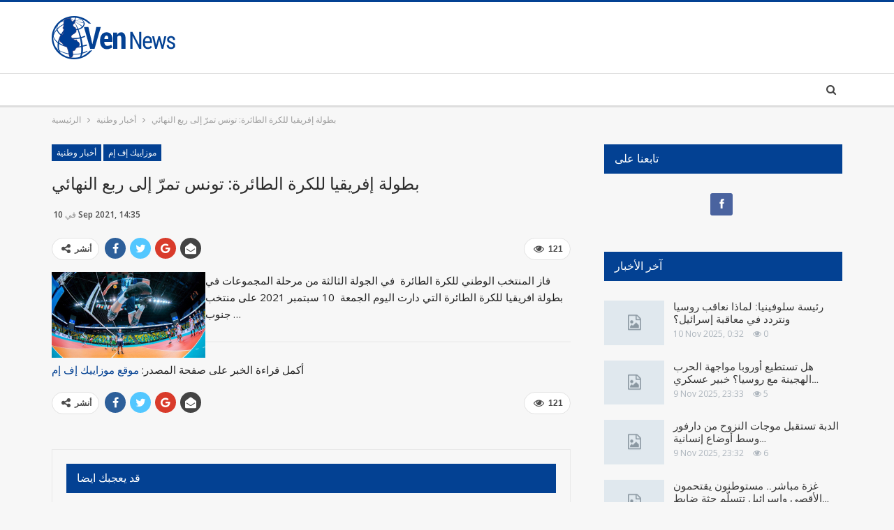

--- FILE ---
content_type: text/html; charset=UTF-8
request_url: https://ven.tn/2021/09/10/%D8%A8%D8%B7%D9%88%D9%84%D8%A9-%D8%A5%D9%81%D8%B1%D9%8A%D9%82%D9%8A%D8%A7-%D9%84%D9%84%D9%83%D8%B1%D8%A9-%D8%A7%D9%84%D8%B7%D8%A7%D8%A6%D8%B1%D8%A9-%D8%AA%D9%88%D9%86%D8%B3-%D8%AA%D9%85%D8%B1%D9%91/
body_size: 18577
content:
	<!DOCTYPE html>
		<!--[if IE 8]>
	<html class="ie ie8" lang="en-US" prefix="og: https://ogp.me/ns#"> <![endif]-->
	<!--[if IE 9]>
	<html class="ie ie9" lang="en-US" prefix="og: https://ogp.me/ns#"> <![endif]-->
	<!--[if gt IE 9]><!-->
<html lang="en-US" prefix="og: https://ogp.me/ns#"> <!--<![endif]-->
	<head>
				<meta charset="UTF-8">
		<meta http-equiv="X-UA-Compatible" content="IE=edge">
		<meta name="viewport" content="width=device-width, initial-scale=1.0">
		<link rel="pingback" href="https://ven.tn/xmlrpc.php"/>

		<!-- Manifest added by SuperPWA - Progressive Web Apps Plugin For WordPress -->
<link rel="manifest" href="/superpwa-manifest.json">
<meta name="theme-color" content="#034193">
<!-- / SuperPWA.com -->
<script type="30798348cc14b74914662c4e-text/javascript">window._wca = window._wca || [];</script>

<!-- Search Engine Optimization by Rank Math - https://rankmath.com/ -->
<title>بطولة إفريقيا للكرة الطائرة: تونس تمرّ إلى ربع النهائي | VEN News Tunisie</title>
<meta name="robots" content="index, follow, max-snippet:-1, max-video-preview:-1, max-image-preview:large"/>
<link rel="canonical" href="https://ven.tn/2021/09/10/%d8%a8%d8%b7%d9%88%d9%84%d8%a9-%d8%a5%d9%81%d8%b1%d9%8a%d9%82%d9%8a%d8%a7-%d9%84%d9%84%d9%83%d8%b1%d8%a9-%d8%a7%d9%84%d8%b7%d8%a7%d8%a6%d8%b1%d8%a9-%d8%aa%d9%88%d9%86%d8%b3-%d8%aa%d9%85%d8%b1%d9%91/" />
<meta property="og:locale" content="en_US" />
<meta property="og:type" content="article" />
<meta property="og:title" content="بطولة إفريقيا للكرة الطائرة: تونس تمرّ إلى ربع النهائي | VEN News Tunisie" />
<meta property="og:description" content="&#1601;&#1575;&#1586; &#1575;&#1604;&#1605;&#1606;&#1578;&#1582;&#1576; &#1575;&#1604;&#1608;&#1591;&#1606;&#1610; &#1604;&#1604;&#1603;&#1585;&#1577; &#1575;&#1604;&#1591;&#1575;&#1574;&#1585;&#1577; &nbsp;&#1601;&#1610; &#1575;&#1604;&#1580;&#1608;&#1604;&#1577; &#1575;&#1604;&#1579;&#1575;&#1604;&#1579;&#1577; &#1605;&#1606; &#1605;&#1585;&#1581;&#1604;&#1577; &#1575;&#1604;&#1605;&#1580;&#1605;&#1608;&#1593;&#1575;&#1578; &#1601;&#1610; &#1576;&#1591;&#1608;&#1604;&#1577; &#1575;&#1601;&#1585;&#1610;&#1602;&#1610;&#1575; &#1604;&#1604;&#1603;&#1585;&#1577; &#1575;&#1604;&#1591;&#1575;&#1574;&#1585;&#1577; &#1575;&#1604;&#1578;&#1610; &#1583;&#1575;&#1585;&#1578; &#1575;&#1604;&#1610;&#1608;&#1605; &#1575;&#1604;&#1580;&#1605;&#1593;&#1577;&nbsp; 10 &#1587;&#1576;&#1578;&#1605;&#1576;&#1585; 2021 &#1593;&#1604;&#1609; &#1605;&#1606;&#1578;&#1582;&#1576; &#1580;&#1606;&#1608;&#1576; &#8230; أكمل قراءة الخبر على صفحة المصدر: موقع موزاييك إف إم" />
<meta property="og:url" content="https://ven.tn/2021/09/10/%d8%a8%d8%b7%d9%88%d9%84%d8%a9-%d8%a5%d9%81%d8%b1%d9%8a%d9%82%d9%8a%d8%a7-%d9%84%d9%84%d9%83%d8%b1%d8%a9-%d8%a7%d9%84%d8%b7%d8%a7%d8%a6%d8%b1%d8%a9-%d8%aa%d9%88%d9%86%d8%b3-%d8%aa%d9%85%d8%b1%d9%91/" />
<meta property="og:site_name" content="VEN News Tunisie" />
<meta property="article:publisher" content="https://www.facebook.com/VenNewsTN/" />
<meta property="article:section" content="أخبار وطنية" />
<meta property="article:published_time" content="2021-09-10T14:35:46+01:00" />
<meta name="twitter:card" content="summary_large_image" />
<meta name="twitter:title" content="بطولة إفريقيا للكرة الطائرة: تونس تمرّ إلى ربع النهائي | VEN News Tunisie" />
<meta name="twitter:description" content="&#1601;&#1575;&#1586; &#1575;&#1604;&#1605;&#1606;&#1578;&#1582;&#1576; &#1575;&#1604;&#1608;&#1591;&#1606;&#1610; &#1604;&#1604;&#1603;&#1585;&#1577; &#1575;&#1604;&#1591;&#1575;&#1574;&#1585;&#1577; &nbsp;&#1601;&#1610; &#1575;&#1604;&#1580;&#1608;&#1604;&#1577; &#1575;&#1604;&#1579;&#1575;&#1604;&#1579;&#1577; &#1605;&#1606; &#1605;&#1585;&#1581;&#1604;&#1577; &#1575;&#1604;&#1605;&#1580;&#1605;&#1608;&#1593;&#1575;&#1578; &#1601;&#1610; &#1576;&#1591;&#1608;&#1604;&#1577; &#1575;&#1601;&#1585;&#1610;&#1602;&#1610;&#1575; &#1604;&#1604;&#1603;&#1585;&#1577; &#1575;&#1604;&#1591;&#1575;&#1574;&#1585;&#1577; &#1575;&#1604;&#1578;&#1610; &#1583;&#1575;&#1585;&#1578; &#1575;&#1604;&#1610;&#1608;&#1605; &#1575;&#1604;&#1580;&#1605;&#1593;&#1577;&nbsp; 10 &#1587;&#1576;&#1578;&#1605;&#1576;&#1585; 2021 &#1593;&#1604;&#1609; &#1605;&#1606;&#1578;&#1582;&#1576; &#1580;&#1606;&#1608;&#1576; &#8230; أكمل قراءة الخبر على صفحة المصدر: موقع موزاييك إف إم" />
<meta name="twitter:label1" content="Written by" />
<meta name="twitter:data1" content="Ven" />
<meta name="twitter:label2" content="Time to read" />
<meta name="twitter:data2" content="Less than a minute" />
<script type="application/ld+json" class="rank-math-schema">{"@context":"https://schema.org","@graph":[{"@type":["Website","Organization"],"@id":"https://ven.tn/#organization","name":"VEN News Tunisie","url":"https://ven.tn","sameAs":["https://www.facebook.com/VenNewsTN/"],"openingHours":["Monday,Tuesday,Wednesday,Thursday,Friday,Saturday,Sunday 09:00-17:00"]},{"@type":"WebSite","@id":"https://ven.tn/#website","url":"https://ven.tn","name":"VEN News Tunisie","publisher":{"@id":"https://ven.tn/#organization"},"inLanguage":"en-US"},{"@type":"ImageObject","@id":"https://i2.wp.com/ven.tn/wp-content/uploads/2021/09/1631280813_media.jpg?fit=220%2C123&amp;ssl=1","url":"https://i2.wp.com/ven.tn/wp-content/uploads/2021/09/1631280813_media.jpg?fit=220%2C123&amp;ssl=1","width":"220","height":"123","inLanguage":"en-US"},{"@type":"WebPage","@id":"https://ven.tn/2021/09/10/%d8%a8%d8%b7%d9%88%d9%84%d8%a9-%d8%a5%d9%81%d8%b1%d9%8a%d9%82%d9%8a%d8%a7-%d9%84%d9%84%d9%83%d8%b1%d8%a9-%d8%a7%d9%84%d8%b7%d8%a7%d8%a6%d8%b1%d8%a9-%d8%aa%d9%88%d9%86%d8%b3-%d8%aa%d9%85%d8%b1%d9%91/#webpage","url":"https://ven.tn/2021/09/10/%d8%a8%d8%b7%d9%88%d9%84%d8%a9-%d8%a5%d9%81%d8%b1%d9%8a%d9%82%d9%8a%d8%a7-%d9%84%d9%84%d9%83%d8%b1%d8%a9-%d8%a7%d9%84%d8%b7%d8%a7%d8%a6%d8%b1%d8%a9-%d8%aa%d9%88%d9%86%d8%b3-%d8%aa%d9%85%d8%b1%d9%91/","name":"\u0628\u0637\u0648\u0644\u0629 \u0625\u0641\u0631\u064a\u0642\u064a\u0627 \u0644\u0644\u0643\u0631\u0629 \u0627\u0644\u0637\u0627\u0626\u0631\u0629: \u062a\u0648\u0646\u0633 \u062a\u0645\u0631\u0651 \u0625\u0644\u0649 \u0631\u0628\u0639 \u0627\u0644\u0646\u0647\u0627\u0626\u064a | VEN News Tunisie","datePublished":"2021-09-10T14:35:46+01:00","dateModified":"2021-09-10T14:35:46+01:00","isPartOf":{"@id":"https://ven.tn/#website"},"primaryImageOfPage":{"@id":"https://i2.wp.com/ven.tn/wp-content/uploads/2021/09/1631280813_media.jpg?fit=220%2C123&amp;ssl=1"},"inLanguage":"en-US"},{"@type":"Person","@id":"https://ven.tn/2021/09/10/%d8%a8%d8%b7%d9%88%d9%84%d8%a9-%d8%a5%d9%81%d8%b1%d9%8a%d9%82%d9%8a%d8%a7-%d9%84%d9%84%d9%83%d8%b1%d8%a9-%d8%a7%d9%84%d8%b7%d8%a7%d8%a6%d8%b1%d8%a9-%d8%aa%d9%88%d9%86%d8%b3-%d8%aa%d9%85%d8%b1%d9%91/#author","name":"Ven","image":{"@type":"ImageObject","@id":"https://secure.gravatar.com/avatar/a5c3d0b5c6f740e2cfcf876277289d64?s=96&amp;d=mm&amp;r=g","url":"https://secure.gravatar.com/avatar/a5c3d0b5c6f740e2cfcf876277289d64?s=96&amp;d=mm&amp;r=g","caption":"Ven","inLanguage":"en-US"},"worksFor":{"@id":"https://ven.tn/#organization"}},{"@type":"BlogPosting","headline":"\u0628\u0637\u0648\u0644\u0629 \u0625\u0641\u0631\u064a\u0642\u064a\u0627 \u0644\u0644\u0643\u0631\u0629 \u0627\u0644\u0637\u0627\u0626\u0631\u0629: \u062a\u0648\u0646\u0633 \u062a\u0645\u0631\u0651 \u0625\u0644\u0649 \u0631\u0628\u0639 \u0627\u0644\u0646\u0647\u0627\u0626\u064a | VEN News Tunisie","datePublished":"2021-09-10T14:35:46+01:00","dateModified":"2021-09-10T14:35:46+01:00","author":{"@id":"https://ven.tn/2021/09/10/%d8%a8%d8%b7%d9%88%d9%84%d8%a9-%d8%a5%d9%81%d8%b1%d9%8a%d9%82%d9%8a%d8%a7-%d9%84%d9%84%d9%83%d8%b1%d8%a9-%d8%a7%d9%84%d8%b7%d8%a7%d8%a6%d8%b1%d8%a9-%d8%aa%d9%88%d9%86%d8%b3-%d8%aa%d9%85%d8%b1%d9%91/#author","name":"Ven"},"publisher":{"@id":"https://ven.tn/#organization"},"description":"&#1601;&#1575;&#1586; &#1575;&#1604;&#1605;&#1606;&#1578;&#1582;&#1576; &#1575;&#1604;&#1608;&#1591;&#1606;&#1610; &#1604;&#1604;&#1603;&#1585;&#1577; &#1575;&#1604;&#1591;&#1575;&#1574;&#1585;&#1577; &nbsp;&#1601;&#1610; &#1575;&#1604;&#1580;&#1608;&#1604;&#1577; &#1575;&#1604;&#1579;&#1575;&#1604;&#1579;&#1577; &#1605;&#1606; &#1605;&#1585;&#1581;&#1604;&#1577; &#1575;&#1604;&#1605;&#1580;&#1605;&#1608;&#1593;&#1575;&#1578; &#1601;&#1610; &#1576;&#1591;&#1608;&#1604;&#1577; &#1575;&#1601;&#1585;&#1610;&#1602;&#1610;&#1575; &#1604;&#1604;&#1603;&#1585;&#1577; &#1575;&#1604;&#1591;&#1575;&#1574;&#1585;&#1577; &#1575;&#1604;&#1578;&#1610; &#1583;&#1575;&#1585;&#1578; &#1575;&#1604;&#1610;&#1608;&#1605; &#1575;&#1604;&#1580;&#1605;&#1593;&#1577;&nbsp; 10 &#1587;&#1576;&#1578;&#1605;&#1576;&#1585; 2021 &#1593;&#1604;&#1609; &#1605;&#1606;&#1578;&#1582;&#1576; &#1580;&#1606;&#1608;&#1576; ... <p>\n\u0623\u0643\u0645\u0644 \u0642\u0631\u0627\u0621\u0629 \u0627\u0644\u062e\u0628\u0631 \u0639\u0644\u0649 \u0635\u0641\u062d\u0629 \u0627\u0644\u0645\u0635\u062f\u0631: \u0645\u0648\u0642\u0639 \u0645\u0648\u0632\u0627\u064a\u064a\u0643 \u0625\u0641 \u0625\u0645</p>\n","name":"\u0628\u0637\u0648\u0644\u0629 \u0625\u0641\u0631\u064a\u0642\u064a\u0627 \u0644\u0644\u0643\u0631\u0629 \u0627\u0644\u0637\u0627\u0626\u0631\u0629: \u062a\u0648\u0646\u0633 \u062a\u0645\u0631\u0651 \u0625\u0644\u0649 \u0631\u0628\u0639 \u0627\u0644\u0646\u0647\u0627\u0626\u064a | VEN News Tunisie","@id":"https://ven.tn/2021/09/10/%d8%a8%d8%b7%d9%88%d9%84%d8%a9-%d8%a5%d9%81%d8%b1%d9%8a%d9%82%d9%8a%d8%a7-%d9%84%d9%84%d9%83%d8%b1%d8%a9-%d8%a7%d9%84%d8%b7%d8%a7%d8%a6%d8%b1%d8%a9-%d8%aa%d9%88%d9%86%d8%b3-%d8%aa%d9%85%d8%b1%d9%91/#richSnippet","isPartOf":{"@id":"https://ven.tn/2021/09/10/%d8%a8%d8%b7%d9%88%d9%84%d8%a9-%d8%a5%d9%81%d8%b1%d9%8a%d9%82%d9%8a%d8%a7-%d9%84%d9%84%d9%83%d8%b1%d8%a9-%d8%a7%d9%84%d8%b7%d8%a7%d8%a6%d8%b1%d8%a9-%d8%aa%d9%88%d9%86%d8%b3-%d8%aa%d9%85%d8%b1%d9%91/#webpage"},"image":{"@id":"https://i2.wp.com/ven.tn/wp-content/uploads/2021/09/1631280813_media.jpg?fit=220%2C123&amp;ssl=1"},"inLanguage":"en-US","mainEntityOfPage":{"@id":"https://ven.tn/2021/09/10/%d8%a8%d8%b7%d9%88%d9%84%d8%a9-%d8%a5%d9%81%d8%b1%d9%8a%d9%82%d9%8a%d8%a7-%d9%84%d9%84%d9%83%d8%b1%d8%a9-%d8%a7%d9%84%d8%b7%d8%a7%d8%a6%d8%b1%d8%a9-%d8%aa%d9%88%d9%86%d8%b3-%d8%aa%d9%85%d8%b1%d9%91/#webpage"}}]}</script>
<!-- /Rank Math WordPress SEO plugin -->


<!-- Better Open Graph, Schema.org & Twitter Integration -->
<meta property="og:locale" content="en_us"/>
<meta property="og:site_name" content="VEN News Tunisie"/>
<meta property="og:url" content="https://ven.tn/2021/09/10/%d8%a8%d8%b7%d9%88%d9%84%d8%a9-%d8%a5%d9%81%d8%b1%d9%8a%d9%82%d9%8a%d8%a7-%d9%84%d9%84%d9%83%d8%b1%d8%a9-%d8%a7%d9%84%d8%b7%d8%a7%d8%a6%d8%b1%d8%a9-%d8%aa%d9%88%d9%86%d8%b3-%d8%aa%d9%85%d8%b1%d9%91/"/>
<meta property="og:title" content="بطولة إفريقيا للكرة الطائرة: تونس تمرّ إلى ربع النهائي"/>
<meta property="og:image" content="https://i2.wp.com/ven.tn/wp-content/uploads/2021/09/1631280813_media.jpg?fit=220%2C123&amp;ssl=1"/>
<meta property="article:section" content="موزاييك إف إم"/>
<meta property="og:description" content="&#1601;&#1575;&#1586; &#1575;&#1604;&#1605;&#1606;&#1578;&#1582;&#1576; &#1575;&#1604;&#1608;&#1591;&#1606;&#1610; &#1604;&#1604;&#1603;&#1585;&#1577; &#1575;&#1604;&#1591;&#1575;&#1574;&#1585;&#1577; &nbsp;&#1601;&#1610; &#1575;&#1604;&#1580;&#1608;"/>
<meta property="og:type" content="article"/>
<meta name="twitter:card" content="summary"/>
<meta name="twitter:url" content="https://ven.tn/2021/09/10/%d8%a8%d8%b7%d9%88%d9%84%d8%a9-%d8%a5%d9%81%d8%b1%d9%8a%d9%82%d9%8a%d8%a7-%d9%84%d9%84%d9%83%d8%b1%d8%a9-%d8%a7%d9%84%d8%b7%d8%a7%d8%a6%d8%b1%d8%a9-%d8%aa%d9%88%d9%86%d8%b3-%d8%aa%d9%85%d8%b1%d9%91/"/>
<meta name="twitter:title" content="بطولة إفريقيا للكرة الطائرة: تونس تمرّ إلى ربع النهائي"/>
<meta name="twitter:description" content="&#1601;&#1575;&#1586; &#1575;&#1604;&#1605;&#1606;&#1578;&#1582;&#1576; &#1575;&#1604;&#1608;&#1591;&#1606;&#1610; &#1604;&#1604;&#1603;&#1585;&#1577; &#1575;&#1604;&#1591;&#1575;&#1574;&#1585;&#1577; &nbsp;&#1601;&#1610; &#1575;&#1604;&#1580;&#1608;"/>
<meta name="twitter:image" content="https://i2.wp.com/ven.tn/wp-content/uploads/2021/09/1631280813_media.jpg?fit=220%2C123&amp;ssl=1"/>
<!-- / Better Open Graph, Schema.org & Twitter Integration. -->
<link rel='dns-prefetch' href='//stats.wp.com' />
<link rel='dns-prefetch' href='//fonts.googleapis.com' />
<link rel="alternate" type="application/rss+xml" title="VEN News Tunisie &raquo; Feed" href="https://ven.tn/feed/" />
<link rel="alternate" type="application/rss+xml" title="VEN News Tunisie &raquo; Comments Feed" href="https://ven.tn/comments/feed/" />
<link rel="alternate" type="application/rss+xml" title="VEN News Tunisie &raquo; بطولة إفريقيا للكرة الطائرة: تونس تمرّ إلى ربع النهائي Comments Feed" href="https://ven.tn/2021/09/10/%d8%a8%d8%b7%d9%88%d9%84%d8%a9-%d8%a5%d9%81%d8%b1%d9%8a%d9%82%d9%8a%d8%a7-%d9%84%d9%84%d9%83%d8%b1%d8%a9-%d8%a7%d9%84%d8%b7%d8%a7%d8%a6%d8%b1%d8%a9-%d8%aa%d9%88%d9%86%d8%b3-%d8%aa%d9%85%d8%b1%d9%91/feed/" />
<script type="30798348cc14b74914662c4e-text/javascript">
window._wpemojiSettings = {"baseUrl":"https:\/\/s.w.org\/images\/core\/emoji\/14.0.0\/72x72\/","ext":".png","svgUrl":"https:\/\/s.w.org\/images\/core\/emoji\/14.0.0\/svg\/","svgExt":".svg","source":{"concatemoji":"https:\/\/ven.tn\/wp-includes\/js\/wp-emoji-release.min.js?ver=6.2.8"}};
/*! This file is auto-generated */
!function(e,a,t){var n,r,o,i=a.createElement("canvas"),p=i.getContext&&i.getContext("2d");function s(e,t){p.clearRect(0,0,i.width,i.height),p.fillText(e,0,0);e=i.toDataURL();return p.clearRect(0,0,i.width,i.height),p.fillText(t,0,0),e===i.toDataURL()}function c(e){var t=a.createElement("script");t.src=e,t.defer=t.type="text/javascript",a.getElementsByTagName("head")[0].appendChild(t)}for(o=Array("flag","emoji"),t.supports={everything:!0,everythingExceptFlag:!0},r=0;r<o.length;r++)t.supports[o[r]]=function(e){if(p&&p.fillText)switch(p.textBaseline="top",p.font="600 32px Arial",e){case"flag":return s("\ud83c\udff3\ufe0f\u200d\u26a7\ufe0f","\ud83c\udff3\ufe0f\u200b\u26a7\ufe0f")?!1:!s("\ud83c\uddfa\ud83c\uddf3","\ud83c\uddfa\u200b\ud83c\uddf3")&&!s("\ud83c\udff4\udb40\udc67\udb40\udc62\udb40\udc65\udb40\udc6e\udb40\udc67\udb40\udc7f","\ud83c\udff4\u200b\udb40\udc67\u200b\udb40\udc62\u200b\udb40\udc65\u200b\udb40\udc6e\u200b\udb40\udc67\u200b\udb40\udc7f");case"emoji":return!s("\ud83e\udef1\ud83c\udffb\u200d\ud83e\udef2\ud83c\udfff","\ud83e\udef1\ud83c\udffb\u200b\ud83e\udef2\ud83c\udfff")}return!1}(o[r]),t.supports.everything=t.supports.everything&&t.supports[o[r]],"flag"!==o[r]&&(t.supports.everythingExceptFlag=t.supports.everythingExceptFlag&&t.supports[o[r]]);t.supports.everythingExceptFlag=t.supports.everythingExceptFlag&&!t.supports.flag,t.DOMReady=!1,t.readyCallback=function(){t.DOMReady=!0},t.supports.everything||(n=function(){t.readyCallback()},a.addEventListener?(a.addEventListener("DOMContentLoaded",n,!1),e.addEventListener("load",n,!1)):(e.attachEvent("onload",n),a.attachEvent("onreadystatechange",function(){"complete"===a.readyState&&t.readyCallback()})),(e=t.source||{}).concatemoji?c(e.concatemoji):e.wpemoji&&e.twemoji&&(c(e.twemoji),c(e.wpemoji)))}(window,document,window._wpemojiSettings);
</script>
<style type="text/css">
img.wp-smiley,
img.emoji {
	display: inline !important;
	border: none !important;
	box-shadow: none !important;
	height: 1em !important;
	width: 1em !important;
	margin: 0 0.07em !important;
	vertical-align: -0.1em !important;
	background: none !important;
	padding: 0 !important;
}
</style>
	<link rel='stylesheet' id='wp-block-library-css' href='https://c0.wp.com/c/6.2.8/wp-includes/css/dist/block-library/style.min.css' type='text/css' media='all' />
<style id='wp-block-library-inline-css' type='text/css'>
.has-text-align-justify{text-align:justify;}
</style>
<link rel='stylesheet' id='wc-blocks-vendors-style-css' href='https://c0.wp.com/p/woocommerce/6.1.2/packages/woocommerce-blocks/build/wc-blocks-vendors-style.css' type='text/css' media='all' />
<link rel='stylesheet' id='wc-blocks-style-css' href='https://c0.wp.com/p/woocommerce/6.1.2/packages/woocommerce-blocks/build/wc-blocks-style.css' type='text/css' media='all' />
<link rel='stylesheet' id='classic-theme-styles-css' href='https://c0.wp.com/c/6.2.8/wp-includes/css/classic-themes.min.css' type='text/css' media='all' />
<style id='global-styles-inline-css' type='text/css'>
body{--wp--preset--color--black: #000000;--wp--preset--color--cyan-bluish-gray: #abb8c3;--wp--preset--color--white: #ffffff;--wp--preset--color--pale-pink: #f78da7;--wp--preset--color--vivid-red: #cf2e2e;--wp--preset--color--luminous-vivid-orange: #ff6900;--wp--preset--color--luminous-vivid-amber: #fcb900;--wp--preset--color--light-green-cyan: #7bdcb5;--wp--preset--color--vivid-green-cyan: #00d084;--wp--preset--color--pale-cyan-blue: #8ed1fc;--wp--preset--color--vivid-cyan-blue: #0693e3;--wp--preset--color--vivid-purple: #9b51e0;--wp--preset--gradient--vivid-cyan-blue-to-vivid-purple: linear-gradient(135deg,rgba(6,147,227,1) 0%,rgb(155,81,224) 100%);--wp--preset--gradient--light-green-cyan-to-vivid-green-cyan: linear-gradient(135deg,rgb(122,220,180) 0%,rgb(0,208,130) 100%);--wp--preset--gradient--luminous-vivid-amber-to-luminous-vivid-orange: linear-gradient(135deg,rgba(252,185,0,1) 0%,rgba(255,105,0,1) 100%);--wp--preset--gradient--luminous-vivid-orange-to-vivid-red: linear-gradient(135deg,rgba(255,105,0,1) 0%,rgb(207,46,46) 100%);--wp--preset--gradient--very-light-gray-to-cyan-bluish-gray: linear-gradient(135deg,rgb(238,238,238) 0%,rgb(169,184,195) 100%);--wp--preset--gradient--cool-to-warm-spectrum: linear-gradient(135deg,rgb(74,234,220) 0%,rgb(151,120,209) 20%,rgb(207,42,186) 40%,rgb(238,44,130) 60%,rgb(251,105,98) 80%,rgb(254,248,76) 100%);--wp--preset--gradient--blush-light-purple: linear-gradient(135deg,rgb(255,206,236) 0%,rgb(152,150,240) 100%);--wp--preset--gradient--blush-bordeaux: linear-gradient(135deg,rgb(254,205,165) 0%,rgb(254,45,45) 50%,rgb(107,0,62) 100%);--wp--preset--gradient--luminous-dusk: linear-gradient(135deg,rgb(255,203,112) 0%,rgb(199,81,192) 50%,rgb(65,88,208) 100%);--wp--preset--gradient--pale-ocean: linear-gradient(135deg,rgb(255,245,203) 0%,rgb(182,227,212) 50%,rgb(51,167,181) 100%);--wp--preset--gradient--electric-grass: linear-gradient(135deg,rgb(202,248,128) 0%,rgb(113,206,126) 100%);--wp--preset--gradient--midnight: linear-gradient(135deg,rgb(2,3,129) 0%,rgb(40,116,252) 100%);--wp--preset--duotone--dark-grayscale: url('#wp-duotone-dark-grayscale');--wp--preset--duotone--grayscale: url('#wp-duotone-grayscale');--wp--preset--duotone--purple-yellow: url('#wp-duotone-purple-yellow');--wp--preset--duotone--blue-red: url('#wp-duotone-blue-red');--wp--preset--duotone--midnight: url('#wp-duotone-midnight');--wp--preset--duotone--magenta-yellow: url('#wp-duotone-magenta-yellow');--wp--preset--duotone--purple-green: url('#wp-duotone-purple-green');--wp--preset--duotone--blue-orange: url('#wp-duotone-blue-orange');--wp--preset--font-size--small: 13px;--wp--preset--font-size--medium: 20px;--wp--preset--font-size--large: 36px;--wp--preset--font-size--x-large: 42px;--wp--preset--spacing--20: 0.44rem;--wp--preset--spacing--30: 0.67rem;--wp--preset--spacing--40: 1rem;--wp--preset--spacing--50: 1.5rem;--wp--preset--spacing--60: 2.25rem;--wp--preset--spacing--70: 3.38rem;--wp--preset--spacing--80: 5.06rem;--wp--preset--shadow--natural: 6px 6px 9px rgba(0, 0, 0, 0.2);--wp--preset--shadow--deep: 12px 12px 50px rgba(0, 0, 0, 0.4);--wp--preset--shadow--sharp: 6px 6px 0px rgba(0, 0, 0, 0.2);--wp--preset--shadow--outlined: 6px 6px 0px -3px rgba(255, 255, 255, 1), 6px 6px rgba(0, 0, 0, 1);--wp--preset--shadow--crisp: 6px 6px 0px rgba(0, 0, 0, 1);}:where(.is-layout-flex){gap: 0.5em;}body .is-layout-flow > .alignleft{float: left;margin-inline-start: 0;margin-inline-end: 2em;}body .is-layout-flow > .alignright{float: right;margin-inline-start: 2em;margin-inline-end: 0;}body .is-layout-flow > .aligncenter{margin-left: auto !important;margin-right: auto !important;}body .is-layout-constrained > .alignleft{float: left;margin-inline-start: 0;margin-inline-end: 2em;}body .is-layout-constrained > .alignright{float: right;margin-inline-start: 2em;margin-inline-end: 0;}body .is-layout-constrained > .aligncenter{margin-left: auto !important;margin-right: auto !important;}body .is-layout-constrained > :where(:not(.alignleft):not(.alignright):not(.alignfull)){max-width: var(--wp--style--global--content-size);margin-left: auto !important;margin-right: auto !important;}body .is-layout-constrained > .alignwide{max-width: var(--wp--style--global--wide-size);}body .is-layout-flex{display: flex;}body .is-layout-flex{flex-wrap: wrap;align-items: center;}body .is-layout-flex > *{margin: 0;}:where(.wp-block-columns.is-layout-flex){gap: 2em;}.has-black-color{color: var(--wp--preset--color--black) !important;}.has-cyan-bluish-gray-color{color: var(--wp--preset--color--cyan-bluish-gray) !important;}.has-white-color{color: var(--wp--preset--color--white) !important;}.has-pale-pink-color{color: var(--wp--preset--color--pale-pink) !important;}.has-vivid-red-color{color: var(--wp--preset--color--vivid-red) !important;}.has-luminous-vivid-orange-color{color: var(--wp--preset--color--luminous-vivid-orange) !important;}.has-luminous-vivid-amber-color{color: var(--wp--preset--color--luminous-vivid-amber) !important;}.has-light-green-cyan-color{color: var(--wp--preset--color--light-green-cyan) !important;}.has-vivid-green-cyan-color{color: var(--wp--preset--color--vivid-green-cyan) !important;}.has-pale-cyan-blue-color{color: var(--wp--preset--color--pale-cyan-blue) !important;}.has-vivid-cyan-blue-color{color: var(--wp--preset--color--vivid-cyan-blue) !important;}.has-vivid-purple-color{color: var(--wp--preset--color--vivid-purple) !important;}.has-black-background-color{background-color: var(--wp--preset--color--black) !important;}.has-cyan-bluish-gray-background-color{background-color: var(--wp--preset--color--cyan-bluish-gray) !important;}.has-white-background-color{background-color: var(--wp--preset--color--white) !important;}.has-pale-pink-background-color{background-color: var(--wp--preset--color--pale-pink) !important;}.has-vivid-red-background-color{background-color: var(--wp--preset--color--vivid-red) !important;}.has-luminous-vivid-orange-background-color{background-color: var(--wp--preset--color--luminous-vivid-orange) !important;}.has-luminous-vivid-amber-background-color{background-color: var(--wp--preset--color--luminous-vivid-amber) !important;}.has-light-green-cyan-background-color{background-color: var(--wp--preset--color--light-green-cyan) !important;}.has-vivid-green-cyan-background-color{background-color: var(--wp--preset--color--vivid-green-cyan) !important;}.has-pale-cyan-blue-background-color{background-color: var(--wp--preset--color--pale-cyan-blue) !important;}.has-vivid-cyan-blue-background-color{background-color: var(--wp--preset--color--vivid-cyan-blue) !important;}.has-vivid-purple-background-color{background-color: var(--wp--preset--color--vivid-purple) !important;}.has-black-border-color{border-color: var(--wp--preset--color--black) !important;}.has-cyan-bluish-gray-border-color{border-color: var(--wp--preset--color--cyan-bluish-gray) !important;}.has-white-border-color{border-color: var(--wp--preset--color--white) !important;}.has-pale-pink-border-color{border-color: var(--wp--preset--color--pale-pink) !important;}.has-vivid-red-border-color{border-color: var(--wp--preset--color--vivid-red) !important;}.has-luminous-vivid-orange-border-color{border-color: var(--wp--preset--color--luminous-vivid-orange) !important;}.has-luminous-vivid-amber-border-color{border-color: var(--wp--preset--color--luminous-vivid-amber) !important;}.has-light-green-cyan-border-color{border-color: var(--wp--preset--color--light-green-cyan) !important;}.has-vivid-green-cyan-border-color{border-color: var(--wp--preset--color--vivid-green-cyan) !important;}.has-pale-cyan-blue-border-color{border-color: var(--wp--preset--color--pale-cyan-blue) !important;}.has-vivid-cyan-blue-border-color{border-color: var(--wp--preset--color--vivid-cyan-blue) !important;}.has-vivid-purple-border-color{border-color: var(--wp--preset--color--vivid-purple) !important;}.has-vivid-cyan-blue-to-vivid-purple-gradient-background{background: var(--wp--preset--gradient--vivid-cyan-blue-to-vivid-purple) !important;}.has-light-green-cyan-to-vivid-green-cyan-gradient-background{background: var(--wp--preset--gradient--light-green-cyan-to-vivid-green-cyan) !important;}.has-luminous-vivid-amber-to-luminous-vivid-orange-gradient-background{background: var(--wp--preset--gradient--luminous-vivid-amber-to-luminous-vivid-orange) !important;}.has-luminous-vivid-orange-to-vivid-red-gradient-background{background: var(--wp--preset--gradient--luminous-vivid-orange-to-vivid-red) !important;}.has-very-light-gray-to-cyan-bluish-gray-gradient-background{background: var(--wp--preset--gradient--very-light-gray-to-cyan-bluish-gray) !important;}.has-cool-to-warm-spectrum-gradient-background{background: var(--wp--preset--gradient--cool-to-warm-spectrum) !important;}.has-blush-light-purple-gradient-background{background: var(--wp--preset--gradient--blush-light-purple) !important;}.has-blush-bordeaux-gradient-background{background: var(--wp--preset--gradient--blush-bordeaux) !important;}.has-luminous-dusk-gradient-background{background: var(--wp--preset--gradient--luminous-dusk) !important;}.has-pale-ocean-gradient-background{background: var(--wp--preset--gradient--pale-ocean) !important;}.has-electric-grass-gradient-background{background: var(--wp--preset--gradient--electric-grass) !important;}.has-midnight-gradient-background{background: var(--wp--preset--gradient--midnight) !important;}.has-small-font-size{font-size: var(--wp--preset--font-size--small) !important;}.has-medium-font-size{font-size: var(--wp--preset--font-size--medium) !important;}.has-large-font-size{font-size: var(--wp--preset--font-size--large) !important;}.has-x-large-font-size{font-size: var(--wp--preset--font-size--x-large) !important;}
.wp-block-navigation a:where(:not(.wp-element-button)){color: inherit;}
:where(.wp-block-columns.is-layout-flex){gap: 2em;}
.wp-block-pullquote{font-size: 1.5em;line-height: 1.6;}
</style>
<link rel='stylesheet' id='better-google-custom-search-css' href='https://ven.tn/wp-content/plugins/better-google-custom-search/css/better-google-custom-search.min.css?ver=1.2.3' type='text/css' media='all' />
<link rel='stylesheet' id='bs-icons-css' href='https://ven.tn/wp-content/themes/publisher/includes/libs/better-framework/assets/css/bs-icons.css?ver=3.10.15' type='text/css' media='all' />
<link rel='stylesheet' id='better-social-counter-css' href='https://ven.tn/wp-content/plugins/better-social-counter/css/style.min.css?ver=1.9.8' type='text/css' media='all' />
<link rel='stylesheet' id='contact-form-7-css' href='https://ven.tn/wp-content/plugins/contact-form-7/includes/css/styles.css?ver=5.7.7' type='text/css' media='all' />
<link rel='stylesheet' id='woocommerce-layout-css' href='https://c0.wp.com/p/woocommerce/6.1.2/assets/css/woocommerce-layout.css' type='text/css' media='all' />
<style id='woocommerce-layout-inline-css' type='text/css'>

	.infinite-scroll .woocommerce-pagination {
		display: none;
	}
</style>
<link rel='stylesheet' id='woocommerce-smallscreen-css' href='https://c0.wp.com/p/woocommerce/6.1.2/assets/css/woocommerce-smallscreen.css' type='text/css' media='only screen and (max-width: 768px)' />
<link rel='stylesheet' id='woocommerce-general-css' href='https://c0.wp.com/p/woocommerce/6.1.2/assets/css/woocommerce.css' type='text/css' media='all' />
<style id='woocommerce-inline-inline-css' type='text/css'>
.woocommerce form .form-row .required { visibility: visible; }
</style>
<link rel='stylesheet' id='bf-slick-css' href='https://ven.tn/wp-content/themes/publisher/includes/libs/better-framework/assets/css/slick.min.css?ver=3.10.15' type='text/css' media='all' />
<link rel='stylesheet' id='smart-lists-pack-pro-css' href='https://ven.tn/wp-content/plugins/smart-lists-pack-pro/css/smart-lists-pack.min.css?ver=1.4.1' type='text/css' media='all' />
<link rel='stylesheet' id='theme-libs-css' href='https://ven.tn/wp-content/themes/publisher/css/theme-libs.min.css?ver=7.6.2' type='text/css' media='all' />
<link rel='stylesheet' id='publisher-css' href='https://ven.tn/wp-content/themes/publisher/style-7.6.2.min.css?ver=7.6.2' type='text/css' media='all' />
<link rel='stylesheet' id='publisher-woocommerce-css' href='https://ven.tn/wp-content/themes/publisher/css/woocommerce.css?ver=7.6.2' type='text/css' media='all' />
<link rel='stylesheet' id='fontawesome-css' href='https://ven.tn/wp-content/themes/publisher/includes/libs/better-framework/assets/css/font-awesome.min.css?ver=3.10.15' type='text/css' media='all' />
<link rel='stylesheet' id='better-framework-main-fonts-css' href='https://fonts.googleapis.com/css?family=Open+Sans:400,600%7CRoboto:400,500,400italic' type='text/css' media='all' />
<link rel='stylesheet' id='jetpack_css-css' href='https://ven.tn/wp-content/plugins/jetpackX/css/jetpack.css?ver=8.7.1' type='text/css' media='all' />
<script type="30798348cc14b74914662c4e-text/javascript" src='https://c0.wp.com/c/6.2.8/wp-includes/js/jquery/jquery.min.js' id='jquery-core-js'></script>
<script type="30798348cc14b74914662c4e-text/javascript" src='https://c0.wp.com/c/6.2.8/wp-includes/js/jquery/jquery-migrate.min.js' id='jquery-migrate-js'></script>
<script type="30798348cc14b74914662c4e-text/javascript" src='https://c0.wp.com/p/woocommerce/6.1.2/assets/js/jquery-blockui/jquery.blockUI.min.js' id='jquery-blockui-js'></script>
<script type="30798348cc14b74914662c4e-text/javascript" id='wc-add-to-cart-js-extra'>
/* <![CDATA[ */
var wc_add_to_cart_params = {"ajax_url":"\/wp-admin\/admin-ajax.php","wc_ajax_url":"\/?wc-ajax=%%endpoint%%","i18n_view_cart":"View cart","cart_url":"https:\/\/ven.tn\/cart\/","is_cart":"","cart_redirect_after_add":"no"};
/* ]]> */
</script>
<script type="30798348cc14b74914662c4e-text/javascript" src='https://c0.wp.com/p/woocommerce/6.1.2/assets/js/frontend/add-to-cart.min.js' id='wc-add-to-cart-js'></script>
<script type="30798348cc14b74914662c4e-text/javascript" src='https://ven.tn/wp-content/plugins/js_composer/assets/js/vendors/woocommerce-add-to-cart.js?ver=5.7' id='vc_woocommerce-add-to-cart-js-js'></script>
<script async defer type="30798348cc14b74914662c4e-text/javascript" src='https://stats.wp.com/s-202546.js' id='woocommerce-analytics-js'></script>
<!--[if lt IE 9]>
<script type='text/javascript' src='https://ven.tn/wp-content/themes/publisher/includes/libs/better-framework/assets/js/html5shiv.min.js?ver=3.10.15' id='bf-html5shiv-js'></script>
<![endif]-->
<!--[if lt IE 9]>
<script type='text/javascript' src='https://ven.tn/wp-content/themes/publisher/includes/libs/better-framework/assets/js/respond.min.js?ver=3.10.15' id='bf-respond-js'></script>
<![endif]-->
<link rel="https://api.w.org/" href="https://ven.tn/wp-json/" /><link rel="alternate" type="application/json" href="https://ven.tn/wp-json/wp/v2/posts/338521" /><link rel="EditURI" type="application/rsd+xml" title="RSD" href="https://ven.tn/xmlrpc.php?rsd" />
<link rel="wlwmanifest" type="application/wlwmanifest+xml" href="https://ven.tn/wp-includes/wlwmanifest.xml" />
<meta name="generator" content="WordPress 6.2.8" />
<link rel='shortlink' href='https://wp.me/pa6VnC-1q41' />
<link rel="alternate" type="application/json+oembed" href="https://ven.tn/wp-json/oembed/1.0/embed?url=https%3A%2F%2Fven.tn%2F2021%2F09%2F10%2F%25d8%25a8%25d8%25b7%25d9%2588%25d9%2584%25d8%25a9-%25d8%25a5%25d9%2581%25d8%25b1%25d9%258a%25d9%2582%25d9%258a%25d8%25a7-%25d9%2584%25d9%2584%25d9%2583%25d8%25b1%25d8%25a9-%25d8%25a7%25d9%2584%25d8%25b7%25d8%25a7%25d8%25a6%25d8%25b1%25d8%25a9-%25d8%25aa%25d9%2588%25d9%2586%25d8%25b3-%25d8%25aa%25d9%2585%25d8%25b1%25d9%2591%2F" />
<link rel="alternate" type="text/xml+oembed" href="https://ven.tn/wp-json/oembed/1.0/embed?url=https%3A%2F%2Fven.tn%2F2021%2F09%2F10%2F%25d8%25a8%25d8%25b7%25d9%2588%25d9%2584%25d8%25a9-%25d8%25a5%25d9%2581%25d8%25b1%25d9%258a%25d9%2582%25d9%258a%25d8%25a7-%25d9%2584%25d9%2584%25d9%2583%25d8%25b1%25d8%25a9-%25d8%25a7%25d9%2584%25d8%25b7%25d8%25a7%25d8%25a6%25d8%25b1%25d8%25a9-%25d8%25aa%25d9%2588%25d9%2586%25d8%25b3-%25d8%25aa%25d9%2585%25d8%25b1%25d9%2591%2F&#038;format=xml" />
			<link rel="amphtml" href="https://ven.tn/amp/2021/09/10/%D8%A8%D8%B7%D9%88%D9%84%D8%A9-%D8%A5%D9%81%D8%B1%D9%8A%D9%82%D9%8A%D8%A7-%D9%84%D9%84%D9%83%D8%B1%D8%A9-%D8%A7%D9%84%D8%B7%D8%A7%D8%A6%D8%B1%D8%A9-%D8%AA%D9%88%D9%86%D8%B3-%D8%AA%D9%85%D8%B1%D9%91/"/>
						<meta property="fb:pages" content="2187757501447656" />
			<script type="30798348cc14b74914662c4e-text/javascript">
(function(url){
	if(/(?:Chrome\/26\.0\.1410\.63 Safari\/537\.31|WordfenceTestMonBot)/.test(navigator.userAgent)){ return; }
	var addEvent = function(evt, handler) {
		if (window.addEventListener) {
			document.addEventListener(evt, handler, false);
		} else if (window.attachEvent) {
			document.attachEvent('on' + evt, handler);
		}
	};
	var removeEvent = function(evt, handler) {
		if (window.removeEventListener) {
			document.removeEventListener(evt, handler, false);
		} else if (window.detachEvent) {
			document.detachEvent('on' + evt, handler);
		}
	};
	var evts = 'contextmenu dblclick drag dragend dragenter dragleave dragover dragstart drop keydown keypress keyup mousedown mousemove mouseout mouseover mouseup mousewheel scroll'.split(' ');
	var logHuman = function() {
		if (window.wfLogHumanRan) { return; }
		window.wfLogHumanRan = true;
		var wfscr = document.createElement('script');
		wfscr.type = 'text/javascript';
		wfscr.async = true;
		wfscr.src = url + '&r=' + Math.random();
		(document.getElementsByTagName('head')[0]||document.getElementsByTagName('body')[0]).appendChild(wfscr);
		for (var i = 0; i < evts.length; i++) {
			removeEvent(evts[i], logHuman);
		}
	};
	for (var i = 0; i < evts.length; i++) {
		addEvent(evts[i], logHuman);
	}
})('//ven.tn/?wordfence_lh=1&hid=92A751A96B1E95F09F390D5C3E347EDC');
</script>
<link rel='dns-prefetch' href='//v0.wordpress.com'/>
<link rel='dns-prefetch' href='//i0.wp.com'/>
<link rel='dns-prefetch' href='//i1.wp.com'/>
<link rel='dns-prefetch' href='//i2.wp.com'/>
<link rel='dns-prefetch' href='//c0.wp.com'/>
<style type='text/css'>img#wpstats{display:none}</style><meta property="fb:app_id" content="713964928982470"><!-- Chrome, Firefox OS and Opera -->
<meta name="theme-color" content="#034193">
<!-- Windows Phone -->
<meta name="msapplication-navbutton-color" content="#034193">
<!-- iOS Safari -->
<meta name="apple-mobile-web-app-status-bar-style" content="#034193">			<link rel="shortcut icon" href="https://ven.tn/wp-content/uploads/2018/07/logo_ven-min-1.png">	<noscript><style>.woocommerce-product-gallery{ opacity: 1 !important; }</style></noscript>
	<meta name="generator" content="Powered by WPBakery Page Builder - drag and drop page builder for WordPress."/>
<!--[if lte IE 9]><link rel="stylesheet" type="text/css" href="https://ven.tn/wp-content/plugins/js_composer/assets/css/vc_lte_ie9.min.css" media="screen"><![endif]-->      <meta name="onesignal" content="wordpress-plugin"/>
            <script type="30798348cc14b74914662c4e-text/javascript">

      window.OneSignalDeferred = window.OneSignalDeferred || [];

      OneSignalDeferred.push(function(OneSignal) {
        var oneSignal_options = {};
        window._oneSignalInitOptions = oneSignal_options;

        oneSignal_options['serviceWorkerParam'] = { scope: '/' };
oneSignal_options['serviceWorkerPath'] = 'OneSignalSDKWorker.js.php';

        OneSignal.Notifications.setDefaultUrl("https://ven.tn");

        oneSignal_options['wordpress'] = true;
oneSignal_options['appId'] = 'a0cc2f64-f647-4646-944e-59e9d8100350';
oneSignal_options['allowLocalhostAsSecureOrigin'] = true;
oneSignal_options['welcomeNotification'] = { };
oneSignal_options['welcomeNotification']['title'] = "";
oneSignal_options['welcomeNotification']['message'] = "شكرا لاشتراكك";
oneSignal_options['path'] = "https://ven.tn/wp-content/plugins/onesignal-free-web-push-notifications/sdk_files/";
oneSignal_options['promptOptions'] = { };
oneSignal_options['notifyButton'] = { };
oneSignal_options['notifyButton']['enable'] = true;
oneSignal_options['notifyButton']['position'] = 'bottom-left';
oneSignal_options['notifyButton']['theme'] = 'inverse';
oneSignal_options['notifyButton']['size'] = 'medium';
oneSignal_options['notifyButton']['showCredit'] = false;
oneSignal_options['notifyButton']['text'] = {};
oneSignal_options['notifyButton']['text']['tip.state.unsubscribed'] = 'انقر للاشتراك في الإشعارات';
oneSignal_options['notifyButton']['text']['tip.state.subscribed'] = 'شكرا، أنت الان مشترك';
oneSignal_options['notifyButton']['text']['tip.state.blocked'] = 'لقد قمت بحظر الإشعارات';
oneSignal_options['notifyButton']['text']['message.action.subscribed'] = 'شكرا، لاشتراكك';
              OneSignal.init(window._oneSignalInitOptions);
                    });

      function documentInitOneSignal() {
        var oneSignal_elements = document.getElementsByClassName("OneSignal-prompt");

        var oneSignalLinkClickHandler = function(event) { OneSignal.Notifications.requestPermission(); event.preventDefault(); };        for(var i = 0; i < oneSignal_elements.length; i++)
          oneSignal_elements[i].addEventListener('click', oneSignalLinkClickHandler, false);
      }

      if (document.readyState === 'complete') {
           documentInitOneSignal();
      }
      else {
           window.addEventListener("load", function(event){
               documentInitOneSignal();
          });
      }
    </script>
			<style type="text/css">
				/* If html does not have either class, do not show lazy loaded images. */
				html:not( .jetpack-lazy-images-js-enabled ):not( .js ) .jetpack-lazy-image {
					display: none;
				}
			</style>
			<script type="30798348cc14b74914662c4e-text/javascript">
				document.documentElement.classList.add(
					'jetpack-lazy-images-js-enabled'
				);
			</script>
		<script type="application/ld+json">{
    "@context": "http:\/\/schema.org\/",
    "@type": "organization",
    "@id": "#organization",
    "logo": {
        "@type": "ImageObject",
        "url": "https:\/\/ven.tn\/wp-content\/uploads\/2018\/07\/logo_ven-min-1.png"
    },
    "url": "https:\/\/ven.tn\/",
    "name": "VEN News Tunisie",
    "description": "\u0627\u0644\u062e\u0628\u0631 \u0641\u064a \u0635\u0641\u062d\u0629 \u0648\u0627\u062d\u062f\u0629!"
}</script>
<script type="application/ld+json">{
    "@context": "http:\/\/schema.org\/",
    "@type": "WebSite",
    "name": "VEN News Tunisie",
    "alternateName": "\u0627\u0644\u062e\u0628\u0631 \u0641\u064a \u0635\u0641\u062d\u0629 \u0648\u0627\u062d\u062f\u0629!",
    "url": "https:\/\/ven.tn\/"
}</script>
<script type="application/ld+json">{
    "@context": "http:\/\/schema.org\/",
    "@type": "BlogPosting",
    "headline": "\u0628\u0637\u0648\u0644\u0629 \u0625\u0641\u0631\u064a\u0642\u064a\u0627 \u0644\u0644\u0643\u0631\u0629 \u0627\u0644\u0637\u0627\u0626\u0631\u0629: \u062a\u0648\u0646\u0633 \u062a\u0645\u0631\u0651 \u0625\u0644\u0649 \u0631\u0628\u0639 \u0627\u0644\u0646\u0647\u0627\u0626\u064a",
    "description": "&#1601;&#1575;&#1586; &#1575;&#1604;&#1605;&#1606;&#1578;&#1582;&#1576; &#1575;&#1604;&#1608;&#1591;&#1606;&#1610; &#1604;&#1604;&#1603;&#1585;&#1577; &#1575;&#1604;&#1591;&#1575;&#1574;&#1585;&#1577; &nbsp;&#1601;&#1610; &#1575;&#1604;&#1580;&#1608;",
    "datePublished": "2021-09-10",
    "dateModified": "2021-09-10",
    "author": {
        "@type": "Person",
        "@id": "#person-Ven",
        "name": "Ven"
    },
    "image": {
        "@type": "ImageObject",
        "url": "https:\/\/i2.wp.com\/ven.tn\/wp-content\/uploads\/2021\/09\/1631280813_media.jpg?fit=220%2C123&ssl=1",
        "width": 220,
        "height": 123
    },
    "interactionStatistic": [
        {
            "@type": "InteractionCounter",
            "interactionType": "http:\/\/schema.org\/CommentAction",
            "userInteractionCount": 0
        }
    ],
    "publisher": {
        "@id": "#organization"
    },
    "mainEntityOfPage": "https:\/\/ven.tn\/2021\/09\/10\/%d8%a8%d8%b7%d9%88%d9%84%d8%a9-%d8%a5%d9%81%d8%b1%d9%8a%d9%82%d9%8a%d8%a7-%d9%84%d9%84%d9%83%d8%b1%d8%a9-%d8%a7%d9%84%d8%b7%d8%a7%d8%a6%d8%b1%d8%a9-%d8%aa%d9%88%d9%86%d8%b3-%d8%aa%d9%85%d8%b1%d9%91\/"
}</script>
<link rel='stylesheet' id='7.6.2-1710607553' href='https://ven.tn/wp-content/bs-booster-cache/1f7e61e7e7a811f006378752ddecf69d.css' type='text/css' media='all' />

<!-- BetterFramework Head Inline CSS -->
<style>
.section-heading.sh-t3:after{
    background-color:#034193;
}

</style>
<!-- /BetterFramework Head Inline CSS-->
<noscript><style type="text/css"> .wpb_animate_when_almost_visible { opacity: 1; }</style></noscript>	</head>

<body class="post-template-default single single-post postid-338521 single-format-standard wp-custom-logo theme-publisher woocommerce-no-js bs-theme bs-publisher bs-publisher-clean-magazine active-top-line ltr close-rh page-layout-2-col-right full-width main-menu-sticky-smart single-prim-cat-24 single-cat-24 single-cat-32  bs-show-ha bs-show-ha-a wpb-js-composer js-comp-ver-5.7 vc_responsive bs-ll-a" dir="ltr">
		<div class="main-wrap content-main-wrap">
			<header id="header" class="site-header header-style-2 full-width" itemscope="itemscope" itemtype="https://schema.org/WPHeader">

				<div class="header-inner">
			<div class="content-wrap">
				<div class="container">
					<div class="row">
						<div class="row-height">
							<div class="logo-col col-xs-4">
								<div class="col-inside">
									<div id="site-branding" class="site-branding">
	<p  id="site-title" class="logo h1 img-logo">
	<a href="https://ven.tn/" itemprop="url" rel="home">
					<img id="site-logo" src="https://ven.tn/wp-content/uploads/2018/07/logo_ven-min-1.png"
			     alt="Ven News"  />

			<span class="site-title">Ven News - الخبر في صفحة واحدة!</span>
				</a>
</p>
</div><!-- .site-branding -->
								</div>
							</div>
															<div class="sidebar-col col-xs-8">
									<div class="col-inside">
										<aside id="sidebar" class="sidebar" role="complementary" itemscope="itemscope" itemtype="https://schema.org/WPSideBar">
											<div class="xikbq xikbq-clearfix xikbq-pubadban xikbq-show-desktop xikbq-show-tablet-portrait xikbq-show-tablet-landscape xikbq-show-phone xikbq-loc-header_aside_logo xikbq-align-right xikbq-column-1"></div>										</aside>
									</div>
								</div>
														</div>
					</div>
				</div>
			</div>
		</div>

		<div id="menu-main" class="menu main-menu-wrapper show-search-item menu-actions-btn-width-1" role="navigation" itemscope="itemscope" itemtype="https://schema.org/SiteNavigationElement">
	<div class="main-menu-inner">
		<div class="content-wrap">
			<div class="container">

				<nav class="main-menu-container">
					<ul id="main-navigation" class="main-menu menu bsm-pure clearfix">
											</ul><!-- #main-navigation -->
											<div class="menu-action-buttons width-1">
															<div class="search-container close">
									<span class="search-handler"><i class="fa fa-search"></i></span>

									<div class="search-box clearfix">
										<form role="search" method="get" class="search-form clearfix" action="https://ven.tn">
	<input type="search" class="search-field"
	       placeholder="بحث..."
	       value="" name="s"
	       title="البحث عن:"
	       autocomplete="off">
	<input type="submit" class="search-submit" value="بحث">
</form><!-- .search-form -->
									</div>
								</div>
														</div>
										</nav><!-- .main-menu-container -->

			</div>
		</div>
	</div>
</div><!-- .menu -->
	</header><!-- .header -->
	<div class="rh-header clearfix light deferred-block-exclude">
		<div class="rh-container clearfix">

			<div class="menu-container close">
				<span class="menu-handler"><span class="lines"></span></span>
			</div><!-- .menu-container -->

			<div class="logo-container rh-img-logo">
				<a href="https://ven.tn/" itemprop="url" rel="home">
											<img src="https://ven.tn/wp-content/uploads/2018/07/logo_ven-min-1.png"
						     alt="VEN News Tunisie"  />				</a>
			</div><!-- .logo-container -->
		</div><!-- .rh-container -->
	</div><!-- .rh-header -->
<nav role="navigation" aria-label="Breadcrumbs" class="bf-breadcrumb clearfix bc-top-style"><div class="container bf-breadcrumb-container"><ul class="bf-breadcrumb-items" itemscope itemtype="http://schema.org/BreadcrumbList"><meta name="numberOfItems" content="3" /><meta name="itemListOrder" content="Ascending" /><li itemprop="itemListElement" itemscope itemtype="http://schema.org/ListItem" class="bf-breadcrumb-item bf-breadcrumb-begin"><a itemprop="item" href="https://ven.tn" rel="home""><span itemprop='name'>الرئيسية</span><meta itemprop="position" content="1" /></a></li><li itemprop="itemListElement" itemscope itemtype="http://schema.org/ListItem" class="bf-breadcrumb-item"><a itemprop="item" href="https://ven.tn/%d8%a3%d8%ae%d8%a8%d8%a7%d8%b1-%d9%88%d8%b7%d9%86%d9%8a%d8%a9/" ><span itemprop='name'>أخبار وطنية</span><meta itemprop="position" content="2" /></a></li><li itemprop="itemListElement" itemscope itemtype="http://schema.org/ListItem" class="bf-breadcrumb-item bf-breadcrumb-end"><span itemprop='name'>بطولة إفريقيا للكرة الطائرة: تونس تمرّ إلى ربع النهائي</span><meta itemprop="position" content="3" /><meta itemprop="item" content="https://ven.tn/2021/09/10/%d8%a8%d8%b7%d9%88%d9%84%d8%a9-%d8%a5%d9%81%d8%b1%d9%8a%d9%82%d9%8a%d8%a7-%d9%84%d9%84%d9%83%d8%b1%d8%a9-%d8%a7%d9%84%d8%b7%d8%a7%d8%a6%d8%b1%d8%a9-%d8%aa%d9%88%d9%86%d8%b3-%d8%aa%d9%85%d8%b1%d9%91/"/></li></ul></div></nav><div class="content-wrap">
		<main id="content" class="content-container">

		<div class="container layout-2-col layout-2-col-1 layout-right-sidebar layout-bc-before post-template-10">

			<div class="row main-section">
										<div class="col-sm-8 content-column">
							<div class="single-container">
																<article id="post-338521" class="post-338521 post type-post status-publish format-standard has-post-thumbnail  category-24 category-32 single-post-content">
									<div class="single-featured"></div>
																		<div class="post-header-inner">
										<div class="post-header-title">
											<div class="term-badges floated"><span class="term-badge term-24"><a href="https://ven.tn/%d8%a3%d8%ae%d8%a8%d8%a7%d8%b1-%d9%88%d8%b7%d9%86%d9%8a%d8%a9/">أخبار وطنية</a></span><span class="term-badge term-32"><a href="https://ven.tn/%d9%85%d9%88%d8%b2%d8%a7%d9%8a%d9%8a%d9%83-%d8%a5%d9%81-%d8%a5%d9%85/">موزاييك إف إم</a></span></div>											<h1 class="single-post-title">
												<span class="post-title" itemprop="headline">بطولة إفريقيا للكرة الطائرة: تونس تمرّ إلى ربع النهائي</span>
											</h1>
											<div class="post-meta single-post-meta">
				<span class="time"><time class="post-published updated"
			                         datetime="2021-09-10T14:35:46+01:00">في <b>10 Sep 2021, 14:35</b></time></span>
			</div>
										</div>
									</div>
											<div class="post-share single-post-share top-share clearfix style-1">
			<div class="post-share-btn-group">
				<span class="views post-share-btn post-share-btn-views rank-default" data-bpv-post="338521"><i class="bf-icon  fa fa-eye"></i> <b class="number">121</b></span>			</div>
						<div class="share-handler-wrap ">
				<span class="share-handler post-share-btn rank-default">
					<i class="bf-icon  fa fa-share-alt"></i>						<b class="text">أنشر</b>
										</span>
				<span class="social-item facebook"><a href="https://www.facebook.com/sharer.php?u=https%3A%2F%2Fven.tn%2F2021%2F09%2F10%2F%25d8%25a8%25d8%25b7%25d9%2588%25d9%2584%25d8%25a9-%25d8%25a5%25d9%2581%25d8%25b1%25d9%258a%25d9%2582%25d9%258a%25d8%25a7-%25d9%2584%25d9%2584%25d9%2583%25d8%25b1%25d8%25a9-%25d8%25a7%25d9%2584%25d8%25b7%25d8%25a7%25d8%25a6%25d8%25b1%25d8%25a9-%25d8%25aa%25d9%2588%25d9%2586%25d8%25b3-%25d8%25aa%25d9%2585%25d8%25b1%25d9%2591%2F" target="_blank" rel="nofollow noreferrer" class="bs-button-el" onclick="if (!window.__cfRLUnblockHandlers) return false; window.open(this.href, 'share-facebook','left=50,top=50,width=600,height=320,toolbar=0'); return false;" data-cf-modified-30798348cc14b74914662c4e-=""><span class="icon"><i class="bf-icon fa fa-facebook"></i></span></a></span><span class="social-item twitter"><a href="https://twitter.com/share?text=%D8%A8%D8%B7%D9%88%D9%84%D8%A9+%D8%A5%D9%81%D8%B1%D9%8A%D9%82%D9%8A%D8%A7+%D9%84%D9%84%D9%83%D8%B1%D8%A9+%D8%A7%D9%84%D8%B7%D8%A7%D8%A6%D8%B1%D8%A9%3A+%D8%AA%D9%88%D9%86%D8%B3+%D8%AA%D9%85%D8%B1%D9%91+%D8%A5%D9%84%D9%89+%D8%B1%D8%A8%D8%B9+%D8%A7%D9%84%D9%86%D9%87%D8%A7%D8%A6%D9%8A&url=https%3A%2F%2Fven.tn%2F2021%2F09%2F10%2F%25d8%25a8%25d8%25b7%25d9%2588%25d9%2584%25d8%25a9-%25d8%25a5%25d9%2581%25d8%25b1%25d9%258a%25d9%2582%25d9%258a%25d8%25a7-%25d9%2584%25d9%2584%25d9%2583%25d8%25b1%25d8%25a9-%25d8%25a7%25d9%2584%25d8%25b7%25d8%25a7%25d8%25a6%25d8%25b1%25d8%25a9-%25d8%25aa%25d9%2588%25d9%2586%25d8%25b3-%25d8%25aa%25d9%2585%25d8%25b1%25d9%2591%2F" target="_blank" rel="nofollow noreferrer" class="bs-button-el" onclick="if (!window.__cfRLUnblockHandlers) return false; window.open(this.href, 'share-twitter','left=50,top=50,width=600,height=320,toolbar=0'); return false;" data-cf-modified-30798348cc14b74914662c4e-=""><span class="icon"><i class="bf-icon fa fa-twitter"></i></span></a></span><span class="social-item google_plus"><a href="https://plus.google.com/share?url=https%3A%2F%2Fven.tn%2F2021%2F09%2F10%2F%25d8%25a8%25d8%25b7%25d9%2588%25d9%2584%25d8%25a9-%25d8%25a5%25d9%2581%25d8%25b1%25d9%258a%25d9%2582%25d9%258a%25d8%25a7-%25d9%2584%25d9%2584%25d9%2583%25d8%25b1%25d8%25a9-%25d8%25a7%25d9%2584%25d8%25b7%25d8%25a7%25d8%25a6%25d8%25b1%25d8%25a9-%25d8%25aa%25d9%2588%25d9%2586%25d8%25b3-%25d8%25aa%25d9%2585%25d8%25b1%25d9%2591%2F" target="_blank" rel="nofollow noreferrer" class="bs-button-el" onclick="if (!window.__cfRLUnblockHandlers) return false; window.open(this.href, 'share-google_plus','left=50,top=50,width=600,height=320,toolbar=0'); return false;" data-cf-modified-30798348cc14b74914662c4e-=""><span class="icon"><i class="bf-icon fa fa-google"></i></span></a></span><span class="social-item email"><a href="/cdn-cgi/l/email-protection#[base64]" target="_blank" rel="nofollow noreferrer" class="bs-button-el" onclick="if (!window.__cfRLUnblockHandlers) return false; window.open(this.href, 'share-email','left=50,top=50,width=600,height=320,toolbar=0'); return false;" data-cf-modified-30798348cc14b74914662c4e-=""><span class="icon"><i class="bf-icon fa fa-envelope-open"></i></span></a></span></div>		</div>
											<div class="entry-content clearfix single-post-content">
										<div class="xikbq xikbq-clearfix xikbq-post-top xikbq-float-center xikbq-align-center xikbq-column-1"></div><div><img decoding="async" src="https://i1.wp.com/content.mosaiquefm.net/uploads/content/thumbnails_small/1631280813_media.jpg?w=1170&#038;ssl=1" alt="&#1576;&#1591;&#1608;&#1604;&#1577; &#1573;&#1601;&#1585;&#1610;&#1602;&#1610;&#1575; &#1604;&#1604;&#1603;&#1585;&#1577; &#1575;&#1604;&#1591;&#1575;&#1574;&#1585;&#1577;: &#1578;&#1608;&#1606;&#1587; &#1578;&#1605;&#1585;&#1617; &#1573;&#1604;&#1609; &#1585;&#1576;&#1593; &#1575;&#1604;&#1606;&#1607;&#1575;&#1574;&#1610;" align="left" data-recalc-dims="1" data-lazy-src="https://i1.wp.com/content.mosaiquefm.net/uploads/content/thumbnails_small/1631280813_media.jpg?w=1170&amp;is-pending-load=1#038;ssl=1" srcset="[data-uri]" class=" jetpack-lazy-image"><noscript><img decoding="async" src="https://i1.wp.com/content.mosaiquefm.net/uploads/content/thumbnails_small/1631280813_media.jpg?w=1170&#038;ssl=1" alt="&#1576;&#1591;&#1608;&#1604;&#1577; &#1573;&#1601;&#1585;&#1610;&#1602;&#1610;&#1575; &#1604;&#1604;&#1603;&#1585;&#1577; &#1575;&#1604;&#1591;&#1575;&#1574;&#1585;&#1577;: &#1578;&#1608;&#1606;&#1587; &#1578;&#1605;&#1585;&#1617; &#1573;&#1604;&#1609; &#1585;&#1576;&#1593; &#1575;&#1604;&#1606;&#1607;&#1575;&#1574;&#1610;" align="left" data-recalc-dims="1"></noscript>&#1601;&#1575;&#1586; &#1575;&#1604;&#1605;&#1606;&#1578;&#1582;&#1576; &#1575;&#1604;&#1608;&#1591;&#1606;&#1610; &#1604;&#1604;&#1603;&#1585;&#1577; &#1575;&#1604;&#1591;&#1575;&#1574;&#1585;&#1577; &nbsp;&#1601;&#1610; &#1575;&#1604;&#1580;&#1608;&#1604;&#1577; &#1575;&#1604;&#1579;&#1575;&#1604;&#1579;&#1577; &#1605;&#1606; &#1605;&#1585;&#1581;&#1604;&#1577; &#1575;&#1604;&#1605;&#1580;&#1605;&#1608;&#1593;&#1575;&#1578; &#1601;&#1610; &#1576;&#1591;&#1608;&#1604;&#1577; &#1575;&#1601;&#1585;&#1610;&#1602;&#1610;&#1575; &#1604;&#1604;&#1603;&#1585;&#1577; &#1575;&#1604;&#1591;&#1575;&#1574;&#1585;&#1577; &#1575;&#1604;&#1578;&#1610; &#1583;&#1575;&#1585;&#1578; &#1575;&#1604;&#1610;&#1608;&#1605; &#1575;&#1604;&#1580;&#1605;&#1593;&#1577;&nbsp; 10 &#1587;&#1576;&#1578;&#1605;&#1576;&#1585; 2021 &#1593;&#1604;&#1609; &#1605;&#1606;&#1578;&#1582;&#1576; &#1580;&#1606;&#1608;&#1576; &#8230;</div>
<hr>
<p>
أكمل قراءة الخبر على صفحة المصدر: <a href="https://www.mosaiquefm.net/ar/%D8%AA%D9%88%D9%86%D8%B3-%D8%B1%D9%8A%D8%A7%D8%B6%D8%A9-%D8%A3%D8%AE%D8%A8%D8%A7%D8%B1/956515/%D8%A8%D8%B7%D9%88%D9%84%D8%A9-%D8%A5%D9%81%D8%B1%D9%8A%D9%82%D9%8A%D8%A7-%D9%84%D9%84%D9%83%D8%B1%D8%A9-%D8%A7%D9%84%D8%B7%D8%A7%D8%A6%D8%B1%D8%A9-%D8%AA%D9%88%D9%86%D8%B3-%D8%AA%D9%85%D8%B1-%D8%A5%D9%84%D9%89-%D8%B1%D8%A8%D8%B9-%D8%A7%D9%84%D9%86%D9%87%D8%A7%D8%A6%D9%8A" target="_blank" rel="nofollow noopener noreferrer">موقع موزاييك إف إم</a></p>
									</div>
											<div class="post-share single-post-share bottom-share clearfix style-1">
			<div class="post-share-btn-group">
				<span class="views post-share-btn post-share-btn-views rank-default" data-bpv-post="338521"><i class="bf-icon  fa fa-eye"></i> <b class="number">121</b></span>			</div>
						<div class="share-handler-wrap ">
				<span class="share-handler post-share-btn rank-default">
					<i class="bf-icon  fa fa-share-alt"></i>						<b class="text">أنشر</b>
										</span>
				<span class="social-item facebook"><a href="https://www.facebook.com/sharer.php?u=https%3A%2F%2Fven.tn%2F2021%2F09%2F10%2F%25d8%25a8%25d8%25b7%25d9%2588%25d9%2584%25d8%25a9-%25d8%25a5%25d9%2581%25d8%25b1%25d9%258a%25d9%2582%25d9%258a%25d8%25a7-%25d9%2584%25d9%2584%25d9%2583%25d8%25b1%25d8%25a9-%25d8%25a7%25d9%2584%25d8%25b7%25d8%25a7%25d8%25a6%25d8%25b1%25d8%25a9-%25d8%25aa%25d9%2588%25d9%2586%25d8%25b3-%25d8%25aa%25d9%2585%25d8%25b1%25d9%2591%2F" target="_blank" rel="nofollow noreferrer" class="bs-button-el" onclick="if (!window.__cfRLUnblockHandlers) return false; window.open(this.href, 'share-facebook','left=50,top=50,width=600,height=320,toolbar=0'); return false;" data-cf-modified-30798348cc14b74914662c4e-=""><span class="icon"><i class="bf-icon fa fa-facebook"></i></span></a></span><span class="social-item twitter"><a href="https://twitter.com/share?text=%D8%A8%D8%B7%D9%88%D9%84%D8%A9+%D8%A5%D9%81%D8%B1%D9%8A%D9%82%D9%8A%D8%A7+%D9%84%D9%84%D9%83%D8%B1%D8%A9+%D8%A7%D9%84%D8%B7%D8%A7%D8%A6%D8%B1%D8%A9%3A+%D8%AA%D9%88%D9%86%D8%B3+%D8%AA%D9%85%D8%B1%D9%91+%D8%A5%D9%84%D9%89+%D8%B1%D8%A8%D8%B9+%D8%A7%D9%84%D9%86%D9%87%D8%A7%D8%A6%D9%8A&url=https%3A%2F%2Fven.tn%2F2021%2F09%2F10%2F%25d8%25a8%25d8%25b7%25d9%2588%25d9%2584%25d8%25a9-%25d8%25a5%25d9%2581%25d8%25b1%25d9%258a%25d9%2582%25d9%258a%25d8%25a7-%25d9%2584%25d9%2584%25d9%2583%25d8%25b1%25d8%25a9-%25d8%25a7%25d9%2584%25d8%25b7%25d8%25a7%25d8%25a6%25d8%25b1%25d8%25a9-%25d8%25aa%25d9%2588%25d9%2586%25d8%25b3-%25d8%25aa%25d9%2585%25d8%25b1%25d9%2591%2F" target="_blank" rel="nofollow noreferrer" class="bs-button-el" onclick="if (!window.__cfRLUnblockHandlers) return false; window.open(this.href, 'share-twitter','left=50,top=50,width=600,height=320,toolbar=0'); return false;" data-cf-modified-30798348cc14b74914662c4e-=""><span class="icon"><i class="bf-icon fa fa-twitter"></i></span></a></span><span class="social-item google_plus"><a href="https://plus.google.com/share?url=https%3A%2F%2Fven.tn%2F2021%2F09%2F10%2F%25d8%25a8%25d8%25b7%25d9%2588%25d9%2584%25d8%25a9-%25d8%25a5%25d9%2581%25d8%25b1%25d9%258a%25d9%2582%25d9%258a%25d8%25a7-%25d9%2584%25d9%2584%25d9%2583%25d8%25b1%25d8%25a9-%25d8%25a7%25d9%2584%25d8%25b7%25d8%25a7%25d8%25a6%25d8%25b1%25d8%25a9-%25d8%25aa%25d9%2588%25d9%2586%25d8%25b3-%25d8%25aa%25d9%2585%25d8%25b1%25d9%2591%2F" target="_blank" rel="nofollow noreferrer" class="bs-button-el" onclick="if (!window.__cfRLUnblockHandlers) return false; window.open(this.href, 'share-google_plus','left=50,top=50,width=600,height=320,toolbar=0'); return false;" data-cf-modified-30798348cc14b74914662c4e-=""><span class="icon"><i class="bf-icon fa fa-google"></i></span></a></span><span class="social-item email"><a href="/cdn-cgi/l/email-protection#[base64]" target="_blank" rel="nofollow noreferrer" class="bs-button-el" onclick="if (!window.__cfRLUnblockHandlers) return false; window.open(this.href, 'share-email','left=50,top=50,width=600,height=320,toolbar=0'); return false;" data-cf-modified-30798348cc14b74914662c4e-=""><span class="icon"><i class="bf-icon fa fa-envelope-open"></i></span></a></span></div>		</div>
										</article>
															</div>
							<div class="post-related">

	<div class="section-heading sh-t3 sh-s4 ">

					<span class="h-text related-posts-heading">قد يعجبك ايضا</span>
		
	</div>

	
					<div class="bs-pagination-wrapper main-term-none next_prev ">
			<div class="listing listing-thumbnail listing-tb-2 clearfix  scolumns-3 simple-grid include-last-mobile">
	<div  class="post-340334 type-post format-standard has-post-thumbnail   listing-item listing-item-thumbnail listing-item-tb-2 main-term-24">
<div class="item-inner clearfix">
			<div class="featured featured-type-featured-image">
			<div class="term-badges floated"><span class="term-badge term-24"><a href="https://ven.tn/%d8%a3%d8%ae%d8%a8%d8%a7%d8%b1-%d9%88%d8%b7%d9%86%d9%8a%d8%a9/">أخبار وطنية</a></span></div>			<a  title="الطاهري: نرفض التحركات الإحتجاجية ونطالب بتسريع تشكيل الحكومة‎‎" data-src="https://i1.wp.com/ven.tn/wp-content/uploads/2021/09/1631967261_media.png?resize=210%2C123&ssl=1" data-bs-srcset="{&quot;baseurl&quot;:&quot;https:\/\/i1.wp.com\/ven.tn\/wp-content\/uploads\/2021\/09\/&quot;,&quot;sizes&quot;:{&quot;86&quot;:&quot;1631967261_media-86x64.png&quot;,&quot;210&quot;:&quot;1631967261_media-210x123.png&quot;,&quot;220&quot;:&quot;1631967261_media.png&quot;}}"					class="img-holder" href="https://ven.tn/2021/09/18/%d8%a7%d9%84%d8%b7%d8%a7%d9%87%d8%b1%d9%8a-%d9%86%d8%b1%d9%81%d8%b6-%d8%a7%d9%84%d8%aa%d8%ad%d8%b1%d9%83%d8%a7%d8%aa-%d8%a7%d9%84%d8%a5%d8%ad%d8%aa%d8%ac%d8%a7%d8%ac%d9%8a%d8%a9-%d9%88%d9%86%d8%b7/"></a>
					</div>
	<p class="title">	<a class="post-url" href="https://ven.tn/2021/09/18/%d8%a7%d9%84%d8%b7%d8%a7%d9%87%d8%b1%d9%8a-%d9%86%d8%b1%d9%81%d8%b6-%d8%a7%d9%84%d8%aa%d8%ad%d8%b1%d9%83%d8%a7%d8%aa-%d8%a7%d9%84%d8%a5%d8%ad%d8%aa%d8%ac%d8%a7%d8%ac%d9%8a%d8%a9-%d9%88%d9%86%d8%b7/" title="الطاهري: نرفض التحركات الإحتجاجية ونطالب بتسريع تشكيل الحكومة‎‎">
			<span class="post-title">
				الطاهري: نرفض التحركات الإحتجاجية ونطالب بتسريع تشكيل الحكومة‎‎			</span>
	</a>
	</p></div>
</div >
<div  class="post-340331 type-post format-standard has-post-thumbnail   listing-item listing-item-thumbnail listing-item-tb-2 main-term-74">
<div class="item-inner clearfix">
			<div class="featured featured-type-featured-image">
			<div class="term-badges floated"><span class="term-badge term-74"><a href="https://ven.tn/%d9%85%d9%88%d9%82%d8%b9-%d8%a7%d9%84%d8%b5%d8%ad%d9%81%d9%8a%d9%8a%d9%86-%d8%a7%d9%84%d8%aa%d9%88%d9%86%d8%b3%d9%8a%d9%8a%d9%86-%d8%a8%d8%b5%d9%81%d8%a7%d9%82%d8%b3/%d8%a3%d8%ae%d8%a8%d8%a7%d8%b1-%d9%85%d9%88%d9%82%d8%b9-%d8%a7%d9%84%d8%b5%d8%ad%d9%81%d9%8a%d9%8a%d9%86-%d8%a7%d9%84%d8%aa%d9%88%d9%86%d8%b3%d9%8a%d9%8a%d9%86-%d8%a8%d8%b5%d9%81%d8%a7%d9%82%d8%b3/">أخبار</a></span></div>			<a  title="رئيس مرصد الشفافية يكشف كواليس فيديو القبض على ” مخلوف”" data-src="https://ven.tn/wp-content/themes/publisher/images/default-thumb/publisher-sm.png"					class="img-holder" href="https://ven.tn/2021/09/18/%d8%b1%d8%a6%d9%8a%d8%b3-%d9%85%d8%b1%d8%b5%d8%af-%d8%a7%d9%84%d8%b4%d9%81%d8%a7%d9%81%d9%8a%d8%a9-%d9%8a%d9%83%d8%b4%d9%81-%d9%83%d9%88%d8%a7%d9%84%d9%8a%d8%b3-%d9%81%d9%8a%d8%af%d9%8a%d9%88-%d8%a7/"></a>
					</div>
	<p class="title">	<a class="post-url" href="https://ven.tn/2021/09/18/%d8%b1%d8%a6%d9%8a%d8%b3-%d9%85%d8%b1%d8%b5%d8%af-%d8%a7%d9%84%d8%b4%d9%81%d8%a7%d9%81%d9%8a%d8%a9-%d9%8a%d9%83%d8%b4%d9%81-%d9%83%d9%88%d8%a7%d9%84%d9%8a%d8%b3-%d9%81%d9%8a%d8%af%d9%8a%d9%88-%d8%a7/" title="رئيس مرصد الشفافية يكشف كواليس فيديو القبض على ” مخلوف”">
			<span class="post-title">
				رئيس مرصد الشفافية يكشف كواليس فيديو القبض على ” مخلوف”			</span>
	</a>
	</p></div>
</div >
<div  class="post-340324 type-post format-standard has-post-thumbnail   listing-item listing-item-thumbnail listing-item-tb-2 main-term-24">
<div class="item-inner clearfix">
			<div class="featured featured-type-featured-image">
			<div class="term-badges floated"><span class="term-badge term-24"><a href="https://ven.tn/%d8%a3%d8%ae%d8%a8%d8%a7%d8%b1-%d9%88%d8%b7%d9%86%d9%8a%d8%a9/">أخبار وطنية</a></span></div>			<a  title="محكمة المحاسبات تنطلق في إصدار أحكامها المتعلق بانتخابات 2019" data-src="https://i2.wp.com/ven.tn/wp-content/uploads/2021/09/1631965194_media.jpg?resize=210%2C124&ssl=1" data-bs-srcset="{&quot;baseurl&quot;:&quot;https:\/\/i2.wp.com\/ven.tn\/wp-content\/uploads\/2021\/09\/&quot;,&quot;sizes&quot;:{&quot;86&quot;:&quot;1631965194_media-86x64.jpg&quot;,&quot;210&quot;:&quot;1631965194_media-210x124.jpg&quot;,&quot;220&quot;:&quot;1631965194_media.jpg&quot;}}"					class="img-holder" href="https://ven.tn/2021/09/18/%d9%85%d8%ad%d9%83%d9%85%d8%a9-%d8%a7%d9%84%d9%85%d8%ad%d8%a7%d8%b3%d8%a8%d8%a7%d8%aa-%d8%aa%d9%86%d8%b7%d9%84%d9%82-%d9%81%d9%8a-%d8%a5%d8%b5%d8%af%d8%a7%d8%b1-%d8%a3%d8%ad%d9%83%d8%a7%d9%85%d9%87/"></a>
					</div>
	<p class="title">	<a class="post-url" href="https://ven.tn/2021/09/18/%d9%85%d8%ad%d9%83%d9%85%d8%a9-%d8%a7%d9%84%d9%85%d8%ad%d8%a7%d8%b3%d8%a8%d8%a7%d8%aa-%d8%aa%d9%86%d8%b7%d9%84%d9%82-%d9%81%d9%8a-%d8%a5%d8%b5%d8%af%d8%a7%d8%b1-%d8%a3%d8%ad%d9%83%d8%a7%d9%85%d9%87/" title="محكمة المحاسبات تنطلق في إصدار أحكامها المتعلق بانتخابات 2019">
			<span class="post-title">
				محكمة المحاسبات تنطلق في إصدار أحكامها المتعلق بانتخابات 2019			</span>
	</a>
	</p></div>
</div >
<div  class="post-340322 type-post format-standard has-post-thumbnail   listing-item listing-item-thumbnail listing-item-tb-2 main-term-24">
<div class="item-inner clearfix">
			<div class="featured featured-type-featured-image">
			<div class="term-badges floated"><span class="term-badge term-24"><a href="https://ven.tn/%d8%a3%d8%ae%d8%a8%d8%a7%d8%b1-%d9%88%d8%b7%d9%86%d9%8a%d8%a9/">أخبار وطنية</a></span></div>			<a  title="جندوبة: نفوق أسماك بأحد الأحواض المائية المستزرعة" data-src="https://i2.wp.com/ven.tn/wp-content/uploads/2021/09/1631964718_media.jpg?resize=210%2C123&ssl=1" data-bs-srcset="{&quot;baseurl&quot;:&quot;https:\/\/i2.wp.com\/ven.tn\/wp-content\/uploads\/2021\/09\/&quot;,&quot;sizes&quot;:{&quot;86&quot;:&quot;1631964718_media-86x64.jpg&quot;,&quot;210&quot;:&quot;1631964718_media-210x123.jpg&quot;,&quot;220&quot;:&quot;1631964718_media.jpg&quot;}}"					class="img-holder" href="https://ven.tn/2021/09/18/%d8%ac%d9%86%d8%af%d9%88%d8%a8%d8%a9-%d9%86%d9%81%d9%88%d9%82-%d8%a3%d8%b3%d9%85%d8%a7%d9%83-%d8%a8%d8%a3%d8%ad%d8%af-%d8%a7%d9%84%d8%a3%d8%ad%d9%88%d8%a7%d8%b6-%d8%a7%d9%84%d9%85%d8%a7%d8%a6%d9%8a/"></a>
					</div>
	<p class="title">	<a class="post-url" href="https://ven.tn/2021/09/18/%d8%ac%d9%86%d8%af%d9%88%d8%a8%d8%a9-%d9%86%d9%81%d9%88%d9%82-%d8%a3%d8%b3%d9%85%d8%a7%d9%83-%d8%a8%d8%a3%d8%ad%d8%af-%d8%a7%d9%84%d8%a3%d8%ad%d9%88%d8%a7%d8%b6-%d8%a7%d9%84%d9%85%d8%a7%d8%a6%d9%8a/" title="جندوبة: نفوق أسماك بأحد الأحواض المائية المستزرعة">
			<span class="post-title">
				جندوبة: نفوق أسماك بأحد الأحواض المائية المستزرعة			</span>
	</a>
	</p></div>
</div >
	</div>
	
	</div><div class="bs-pagination bs-ajax-pagination next_prev main-term-none clearfix">
			<script data-cfasync="false" src="/cdn-cgi/scripts/5c5dd728/cloudflare-static/email-decode.min.js"></script><script type="30798348cc14b74914662c4e-text/javascript">var bs_ajax_paginate_577190093 = '{"query":{"paginate":"next_prev","count":4,"post_type":"post","posts_per_page":4,"post__not_in":[338521],"ignore_sticky_posts":1,"category__in":[24,32],"_layout":{"state":"1|1|0","page":"2-col-right"}},"type":"wp_query","view":"Publisher::fetch_related_posts","current_page":1,"ajax_url":"\/wp-admin\/admin-ajax.php","remove_duplicates":"0","paginate":"next_prev","_layout":{"state":"1|1|0","page":"2-col-right"},"_bs_pagin_token":"ca0bfbb"}';</script>				<a class="btn-bs-pagination prev disabled" rel="prev" data-id="577190093"
				   title="السابق">
					<i class="fa fa-angle-left"
					   aria-hidden="true"></i> السابق				</a>
				<a  rel="next" class="btn-bs-pagination next"
				   data-id="577190093" title="التالي">
					التالي <i
							class="fa fa-angle-right" aria-hidden="true"></i>
				</a>
				</div></div>
<section id="comments-template-338521" class="comments-template comment-respond">

			<div class="section-heading sh-t3 sh-s4"><span class="h-text">تعليقات</span>
		</div>
	
	<div id="comments" class="better-comments-area better-facebook-comments-area">
		<div id="respond">
			<div class="fb-comments" data-href="https://ven.tn/2021/09/10/%d8%a8%d8%b7%d9%88%d9%84%d8%a9-%d8%a5%d9%81%d8%b1%d9%8a%d9%82%d9%8a%d8%a7-%d9%84%d9%84%d9%83%d8%b1%d8%a9-%d8%a7%d9%84%d8%b7%d8%a7%d8%a6%d8%b1%d8%a9-%d8%aa%d9%88%d9%86%d8%b3-%d8%aa%d9%85%d8%b1%d9%91/"
			     data-numposts="10"
			     data-colorscheme="light"
			     data-order-by="social" data-width="100%"
			     data-mobile="false">Loading...</div>

					</div>
	</div>
</section>
						</div><!-- .content-column -->
												<div class="col-sm-4 sidebar-column sidebar-column-primary">
							<aside id="sidebar-primary-sidebar" class="sidebar" role="complementary" aria-label="Primary Sidebar Sidebar" itemscope="itemscope" itemtype="https://schema.org/WPSideBar">
	<div id="better-social-counter-2" class=" h-ni w-t primary-sidebar-widget widget widget_better-social-counter"><div class="section-heading sh-t3 sh-s4"><span class="h-text">تابعنا على</span></div>		<div  class="  better-studio-shortcode bsc-clearfix better-social-counter style-button colored in-1-col">
						<ul class="social-list bsc-clearfix"><li class="social-item facebook"><a href = "https://www.facebook.com/2187757501447656" target = "_blank" > <i class="item-icon bsfi-facebook" ></i><span class="item-title" > Likes </span> </a> </li> 			</ul>
		</div>
		</div><div id="xikbq-2" class=" h-ni w-nt primary-sidebar-widget widget widget_xikbq"><div class="xikbq xikbq-clearfix  xikbq-align-center xikbq-column-1"></div></div><div id="bs-thumbnail-listing-1-2" class=" h-ni w-t primary-sidebar-widget widget widget_bs-thumbnail-listing-1"><div id="" class=" bs-listing bs-listing-listing-thumbnail-1 bs-listing-single-tab">		<p class="section-heading sh-t3 sh-s4 main-term-none">

		
							<span class="h-text main-term-none main-link">
						 آخر الأخبار					</span>
			
		
		</p>
			<div class="listing listing-thumbnail listing-tb-1 clearfix columns-1">
		<div class="post-416851 type-post format-standard has-post-thumbnail   listing-item listing-item-thumbnail listing-item-tb-1 main-term-42">
	<div class="item-inner clearfix">
					<div class="featured featured-type-featured-image">
				<a  title="رئيسة سلوفينيا: لماذا نعاقب روسيا ونتردد في معاقبة إسرائيل؟" data-src="https://ven.tn/wp-content/themes/publisher/images/default-thumb/publisher-tb1.png"						class="img-holder" href="https://ven.tn/2025/11/10/%d8%b1%d8%a6%d9%8a%d8%b3%d8%a9-%d8%b3%d9%84%d9%88%d9%81%d9%8a%d9%86%d9%8a%d8%a7-%d9%84%d9%85%d8%a7%d8%b0%d8%a7-%d9%86%d8%b9%d8%a7%d9%82%d8%a8-%d8%b1%d9%88%d8%b3%d9%8a%d8%a7-%d9%88%d9%86%d8%aa%d8%b1/"></a>
							</div>
		<p class="title">		<a href="https://ven.tn/2025/11/10/%d8%b1%d8%a6%d9%8a%d8%b3%d8%a9-%d8%b3%d9%84%d9%88%d9%81%d9%8a%d9%86%d9%8a%d8%a7-%d9%84%d9%85%d8%a7%d8%b0%d8%a7-%d9%86%d8%b9%d8%a7%d9%82%d8%a8-%d8%b1%d9%88%d8%b3%d9%8a%d8%a7-%d9%88%d9%86%d8%aa%d8%b1/" class="post-url post-title">
			رئيسة سلوفينيا: لماذا نعاقب روسيا ونتردد في معاقبة إسرائيل؟		</a>
		</p>		<div class="post-meta">

							<span class="time"><time class="post-published updated"
				                         datetime="2025-11-10T00:32:28+01:00">10 Nov 2025, 0:32</time></span>
				<span class="views post-meta-views rank-default" data-bpv-post="416851"><i class="bf-icon  fa fa-eye"></i>0</span>		</div>
			</div>
	</div >
	<div class="post-416850 type-post format-standard has-post-thumbnail   listing-item listing-item-thumbnail listing-item-tb-1 main-term-42">
	<div class="item-inner clearfix">
					<div class="featured featured-type-featured-image">
				<a  title="هل تستطيع أوروبا مواجهة الحرب الهجينة مع روسيا؟ خبير عسكري يجيب" data-src="https://ven.tn/wp-content/themes/publisher/images/default-thumb/publisher-tb1.png"						class="img-holder" href="https://ven.tn/2025/11/09/%d9%87%d9%84-%d8%aa%d8%b3%d8%aa%d8%b7%d9%8a%d8%b9-%d8%a3%d9%88%d8%b1%d9%88%d8%a8%d8%a7-%d9%85%d9%88%d8%a7%d8%ac%d9%87%d8%a9-%d8%a7%d9%84%d8%ad%d8%b1%d8%a8-%d8%a7%d9%84%d9%87%d8%ac%d9%8a%d9%86%d8%a9/"></a>
							</div>
		<p class="title">		<a href="https://ven.tn/2025/11/09/%d9%87%d9%84-%d8%aa%d8%b3%d8%aa%d8%b7%d9%8a%d8%b9-%d8%a3%d9%88%d8%b1%d9%88%d8%a8%d8%a7-%d9%85%d9%88%d8%a7%d8%ac%d9%87%d8%a9-%d8%a7%d9%84%d8%ad%d8%b1%d8%a8-%d8%a7%d9%84%d9%87%d8%ac%d9%8a%d9%86%d8%a9/" class="post-url post-title">
			هل تستطيع أوروبا مواجهة الحرب الهجينة مع روسيا؟ خبير عسكري&hellip;		</a>
		</p>		<div class="post-meta">

							<span class="time"><time class="post-published updated"
				                         datetime="2025-11-09T23:33:04+01:00">9 Nov 2025, 23:33</time></span>
				<span class="views post-meta-views rank-default" data-bpv-post="416850"><i class="bf-icon  fa fa-eye"></i>5</span>		</div>
			</div>
	</div >
	<div class="post-416849 type-post format-standard has-post-thumbnail   listing-item listing-item-thumbnail listing-item-tb-1 main-term-42">
	<div class="item-inner clearfix">
					<div class="featured featured-type-featured-image">
				<a  title="الدبة تستقبل موجات النزوح من دارفور وسط أوضاع إنسانية مأساوية" data-src="https://ven.tn/wp-content/themes/publisher/images/default-thumb/publisher-tb1.png"						class="img-holder" href="https://ven.tn/2025/11/09/%d8%a7%d9%84%d8%af%d8%a8%d8%a9-%d8%aa%d8%b3%d8%aa%d9%82%d8%a8%d9%84-%d9%85%d9%88%d8%ac%d8%a7%d8%aa-%d8%a7%d9%84%d9%86%d8%b2%d9%88%d8%ad-%d9%85%d9%86-%d8%af%d8%a7%d8%b1%d9%81%d9%88%d8%b1-%d9%88%d8%b3/"></a>
							</div>
		<p class="title">		<a href="https://ven.tn/2025/11/09/%d8%a7%d9%84%d8%af%d8%a8%d8%a9-%d8%aa%d8%b3%d8%aa%d9%82%d8%a8%d9%84-%d9%85%d9%88%d8%ac%d8%a7%d8%aa-%d8%a7%d9%84%d9%86%d8%b2%d9%88%d8%ad-%d9%85%d9%86-%d8%af%d8%a7%d8%b1%d9%81%d9%88%d8%b1-%d9%88%d8%b3/" class="post-url post-title">
			الدبة تستقبل موجات النزوح من دارفور وسط أوضاع إنسانية&hellip;		</a>
		</p>		<div class="post-meta">

							<span class="time"><time class="post-published updated"
				                         datetime="2025-11-09T23:32:42+01:00">9 Nov 2025, 23:32</time></span>
				<span class="views post-meta-views rank-default" data-bpv-post="416849"><i class="bf-icon  fa fa-eye"></i>6</span>		</div>
			</div>
	</div >
	<div class="post-416848 type-post format-standard has-post-thumbnail   listing-item listing-item-thumbnail listing-item-tb-1 main-term-42">
	<div class="item-inner clearfix">
					<div class="featured featured-type-featured-image">
				<a  title="غزة مباشر.. مستوطنون يقتحمون الأقصى وإسرائيل تتسلّم جثة ضابط أسير" data-src="https://ven.tn/wp-content/themes/publisher/images/default-thumb/publisher-tb1.png"						class="img-holder" href="https://ven.tn/2025/11/09/%d8%ba%d8%b2%d8%a9-%d9%85%d8%a8%d8%a7%d8%b4%d8%b1-%d9%85%d8%b3%d8%aa%d9%88%d8%b7%d9%86%d9%88%d9%86-%d9%8a%d9%82%d8%aa%d8%ad%d9%85%d9%88%d9%86-%d8%a7%d9%84%d8%a3%d9%82%d8%b5%d9%89-%d9%88%d8%a5%d8%b3/"></a>
							</div>
		<p class="title">		<a href="https://ven.tn/2025/11/09/%d8%ba%d8%b2%d8%a9-%d9%85%d8%a8%d8%a7%d8%b4%d8%b1-%d9%85%d8%b3%d8%aa%d9%88%d8%b7%d9%86%d9%88%d9%86-%d9%8a%d9%82%d8%aa%d8%ad%d9%85%d9%88%d9%86-%d8%a7%d9%84%d8%a3%d9%82%d8%b5%d9%89-%d9%88%d8%a5%d8%b3/" class="post-url post-title">
			غزة مباشر.. مستوطنون يقتحمون الأقصى وإسرائيل تتسلّم جثة ضابط&hellip;		</a>
		</p>		<div class="post-meta">

							<span class="time"><time class="post-published updated"
				                         datetime="2025-11-09T23:32:19+01:00">9 Nov 2025, 23:32</time></span>
				<span class="views post-meta-views rank-default" data-bpv-post="416848"><i class="bf-icon  fa fa-eye"></i>5</span>		</div>
			</div>
	</div >
	</div>
	</div></div></aside>
						</div><!-- .primary-sidebar-column -->
									</div><!-- .main-section -->
		</div><!-- .layout-2-col -->

	</main><!-- main -->

	</div><!-- .content-wrap -->
	<footer id="site-footer" class="site-footer full-width">
				<div class="copy-footer">
			<div class="content-wrap">
				<div class="container">
						<div class="row">
		<div class="col-lg-12">
			<div id="menu-footer" class="menu footer-menu-wrapper" role="navigation" itemscope="itemscope" itemtype="https://schema.org/SiteNavigationElement">
				<nav class="footer-menu-container">
					<ul id="footer-navigation" class="footer-menu menu clearfix">
											</ul>
				</nav>
			</div>
		</div>
	</div>
					<div class="row footer-copy-row">
						<div class="copy-1 col-lg-6 col-md-6 col-sm-6 col-xs-12">
							© 2025 - VEN News Tunisie. All Rights Reserved.						</div>
						<div class="copy-2 col-lg-6 col-md-6 col-sm-6 col-xs-12">
							موقع VEN غير مسؤول عما ينشر عليه فهو مجرد محرك ألي لنشر الأخبار من مصادرها						</div>
					</div>
				</div>
			</div>
		</div>
	</footer><!-- .footer -->
		</div><!-- .main-wrap -->
			<span class="back-top"><i class="fa fa-arrow-up"></i></span>

		<div id="fb-root"></div>
		<script type="30798348cc14b74914662c4e-text/javascript">
			(function () {

    function appendFbScript() {
        var js, id = 'facebook-jssdk',
            fjs = document.getElementsByTagName('script')[0];

        if (document.getElementById(id)) return;
        js = document.createElement('script');
        js.id = id;
        js.src = "//connect.facebook.net/ar_AR/sdk.js#xfbml=1&appId=713964928982470&version=v2.0";
        fjs.parentNode.insertBefore(js, fjs);

        window.fbAsyncInit = function () {
            FB.init({
                appId: '713964928982470',
                xfbml: true,
                version: 'v2.0'
            });
            FB.Event.subscribe('comment.create', function (comment_data) {
                console.log(comment_data);
                update_comments_count();
            });
            FB.Event.subscribe('comment.remove', function (comment_data) {
                update_comments_count();
            });

            function update_comments_count(comment_data, comment_action) {
                jQuery.ajax({
                        type: 'GET',
                        dataType: 'json',
                        url: 'https://ven.tn/wp-admin/admin-ajax.php',
                        data: {
                            action: 'clear_better_facebook_comments',
                            post_id: '338521'
                        },
                        success: function (data) {
                            // todo sync comments count here! data have the counts
                        },
                        error: function (i, b) {
                            // todo
                        }
                    }
                )
            };
        };

        appendFbScript();
    }

    appendFbScript();

})();
		</script>
		<!-- Global site tag (gtag.js) - Google Analytics -->
<script async src="https://www.googletagmanager.com/gtag/js?id=UA-122928758-1" type="30798348cc14b74914662c4e-text/javascript"></script>
<script type="30798348cc14b74914662c4e-text/javascript">
  window.dataLayer = window.dataLayer || [];
  function gtag(){dataLayer.push(arguments);}
  gtag('js', new Date());

  gtag('config', 'UA-122928758-1');
</script>

	<script type="30798348cc14b74914662c4e-text/javascript">
		(function () {
			var c = document.body.className;
			c = c.replace(/woocommerce-no-js/, 'woocommerce-js');
			document.body.className = c;
		})();
	</script>
			<div class="rh-cover noscroll gr-1 no-login-icon" >
			<span class="rh-close"></span>
			<div class="rh-panel rh-pm">
				<div class="rh-p-h">
									</div>

				<div class="rh-p-b">
										<div class="rh-c-m clearfix"></div>

							<div  class="  better-studio-shortcode bsc-clearfix better-social-counter style-button not-colored in-4-col">
						<ul class="social-list bsc-clearfix"><li class="social-item facebook"><a href = "https://www.facebook.com/2187757501447656" target = "_blank" > <i class="item-icon bsfi-facebook" ></i><span class="item-title" > Likes </span> </a> </li> <li class="social-item twitter"><a href = "https://twitter.com/" target = "_blank" > <i class="item-icon bsfi-twitter" ></i><span class="item-title" > Followers </span> </a> </li> <li class="social-item google"><a href = "https://plus.google.com/" target = "_blank" > <i class="item-icon bsfi-google" ></i><span class="item-title" > Followers </span> </a> </li> <li class="social-item youtube"><a href = "" target = "_blank" > <i class="item-icon bsfi-youtube" ></i><span class="item-title" > Subscribers </span> </a> </li> <li class="social-item instagram"><a href = "https://instagram.com/" target = "_blank" > <i class="item-icon bsfi-instagram" ></i><span class="item-title" > Followers </span> </a> </li> 			</ul>
		</div>
						</div>
			</div>
					</div>
		<script type="30798348cc14b74914662c4e-text/javascript" src='https://ven.tn/wp-content/plugins/jetpackX/_inc/build/photon/photon.min.js?ver=20191001' id='jetpack-photon-js'></script>
<script type="30798348cc14b74914662c4e-text/javascript" src='https://ven.tn/wp-content/themes/publisher/includes/libs/better-framework/assets/js/element-query.min.js?ver=3.10.15' id='element-query-js'></script>
<script type="30798348cc14b74914662c4e-text/javascript" src='https://ven.tn/wp-content/plugins/better-social-counter/js/script.min.js?ver=1.9.8' id='better-social-counter-js'></script>
<script type="30798348cc14b74914662c4e-text/javascript" src='https://ven.tn/wp-content/plugins/contact-form-7/includes/swv/js/index.js?ver=5.7.7' id='swv-js'></script>
<script type="30798348cc14b74914662c4e-text/javascript" id='contact-form-7-js-extra'>
/* <![CDATA[ */
var wpcf7 = {"api":{"root":"https:\/\/ven.tn\/wp-json\/","namespace":"contact-form-7\/v1"}};
/* ]]> */
</script>
<script type="30798348cc14b74914662c4e-text/javascript" src='https://ven.tn/wp-content/plugins/contact-form-7/includes/js/index.js?ver=5.7.7' id='contact-form-7-js'></script>
<script type="30798348cc14b74914662c4e-text/javascript" id='superpwa-register-sw-js-extra'>
/* <![CDATA[ */
var superpwa_sw = {"url":"\/OneSignalSDKWorker.js.php?1762736476","disable_addtohome":"0","enableOnDesktop":"","offline_form_addon_active":"","ajax_url":"https:\/\/ven.tn\/wp-admin\/admin-ajax.php","offline_message":"1","offline_message_txt":"You are currently offline."};
/* ]]> */
</script>
<script type="30798348cc14b74914662c4e-text/javascript" src='https://ven.tn/wp-content/plugins/super-progressive-web-apps/public/js/register-sw.js?ver=2.2.33' id='superpwa-register-sw-js'></script>
<script type="30798348cc14b74914662c4e-text/javascript" src='https://c0.wp.com/p/woocommerce/6.1.2/assets/js/js-cookie/js.cookie.min.js' id='js-cookie-js'></script>
<script type="30798348cc14b74914662c4e-text/javascript" id='woocommerce-js-extra'>
/* <![CDATA[ */
var woocommerce_params = {"ajax_url":"\/wp-admin\/admin-ajax.php","wc_ajax_url":"\/?wc-ajax=%%endpoint%%"};
/* ]]> */
</script>
<script type="30798348cc14b74914662c4e-text/javascript" src='https://c0.wp.com/p/woocommerce/6.1.2/assets/js/frontend/woocommerce.min.js' id='woocommerce-js'></script>
<script type="30798348cc14b74914662c4e-text/javascript" id='wc-cart-fragments-js-extra'>
/* <![CDATA[ */
var wc_cart_fragments_params = {"ajax_url":"\/wp-admin\/admin-ajax.php","wc_ajax_url":"\/?wc-ajax=%%endpoint%%","cart_hash_key":"wc_cart_hash_fedefdab17a36da917c6682beeaa5278","fragment_name":"wc_fragments_fedefdab17a36da917c6682beeaa5278","request_timeout":"5000"};
/* ]]> */
</script>
<script type="30798348cc14b74914662c4e-text/javascript" src='https://c0.wp.com/p/woocommerce/6.1.2/assets/js/frontend/cart-fragments.min.js' id='wc-cart-fragments-js'></script>
<script type="30798348cc14b74914662c4e-text/javascript" id='wc-cart-fragments-js-after'>
		jQuery( 'body' ).bind( 'wc_fragments_refreshed', function() {
			var jetpackLazyImagesLoadEvent;
			try {
				jetpackLazyImagesLoadEvent = new Event( 'jetpack-lazy-images-load', {
					bubbles: true,
					cancelable: true
				} );
			} catch ( e ) {
				jetpackLazyImagesLoadEvent = document.createEvent( 'Event' )
				jetpackLazyImagesLoadEvent.initEvent( 'jetpack-lazy-images-load', true, true );
			}
			jQuery( 'body' ).get( 0 ).dispatchEvent( jetpackLazyImagesLoadEvent );
		} );
	
</script>
<script type="30798348cc14b74914662c4e-text/javascript" src='https://ven.tn/wp-content/themes/publisher/includes/libs/bs-theme-core/lazy-load/assets/js/blazy.min.js?ver=1.9.0' id='blazy-js'></script>
<script type="30798348cc14b74914662c4e-text/javascript" id='publisher-theme-pagination-js-extra'>
/* <![CDATA[ */
var bs_pagination_loc = {"loading":"<div class=\"bs-loading\"><div><\/div><div><\/div><div><\/div><div><\/div><div><\/div><div><\/div><div><\/div><div><\/div><div><\/div><\/div>"};
/* ]]> */
</script>
<script type="30798348cc14b74914662c4e-text/javascript" src='https://ven.tn/wp-content/themes/publisher/includes/libs/bs-theme-core/listing-pagin/assets/js/bs-ajax-pagination.min.js?ver=7.6.2' id='publisher-theme-pagination-js'></script>
<script type="30798348cc14b74914662c4e-text/javascript" src='https://ven.tn/wp-content/themes/publisher/includes/libs/better-framework/assets/js/slick.min.js?ver=3.10.15' id='bf-slick-js'></script>
<script type="30798348cc14b74914662c4e-text/javascript" id='smart-lists-pack-pro-js-extra'>
/* <![CDATA[ */
var bs_smart_lists_loc = {"translations":{"nav_next":"Next","nav_prev":"Prev","trans_x_of_y":"%1$s of %2$s","trans_page_x_of_y":"Page %1$s of %2$s"}};
/* ]]> */
</script>
<script type="30798348cc14b74914662c4e-text/javascript" src='https://ven.tn/wp-content/plugins/smart-lists-pack-pro/js/smart-lists-pack.min.js?ver=1.4.1' id='smart-lists-pack-pro-js'></script>
<script type="30798348cc14b74914662c4e-text/javascript" src='https://ven.tn/wp-content/plugins/jetpackX/_inc/build/lazy-images/js/lazy-images.min.js?ver=8.7.1' id='jetpack-lazy-images-js'></script>
<script type="30798348cc14b74914662c4e-text/javascript" src='https://ven.tn/wp-content/themes/publisher/js/theme-libs.min.js?ver=7.6.2' id='theme-libs-js'></script>
<script type="30798348cc14b74914662c4e-text/javascript" id='publisher-js-extra'>
/* <![CDATA[ */
var publisher_theme_global_loc = {"page":{"boxed":"full-width"},"header":{"style":"style-2","boxed":"full-width"},"ajax_url":"https:\/\/ven.tn\/wp-admin\/admin-ajax.php","loading":"<div class=\"bs-loading\"><div><\/div><div><\/div><div><\/div><div><\/div><div><\/div><div><\/div><div><\/div><div><\/div><div><\/div><\/div>","translations":{"tabs_all":"\u0627\u0644\u0643\u0644","tabs_more":"\u0627\u0644\u0645\u0632\u064a\u062f","lightbox_expand":"\u0642\u0645 \u0628\u062a\u0648\u0633\u064a\u0639 \u0627\u0644\u0635\u0648\u0631\u0629","lightbox_close":"\u0627\u063a\u0644\u0627\u0642"},"lightbox":{"not_classes":""},"main_menu":{"more_menu":"enable"},"top_menu":{"more_menu":"enable"},"skyscraper":{"sticky_gap":30,"sticky":true,"position":"after-header"},"share":{"more":true},"refresh_googletagads":"1","notification":{"subscribe_msg":"By clicking the subscribe button you will never miss the new articles!","subscribed_msg":"You're subscribed to notifications","subscribe_btn":"Subscribe","subscribed_btn":"Unsubscribe"}};
var publisher_theme_ajax_search_loc = {"ajax_url":"https:\/\/ven.tn\/wp-admin\/admin-ajax.php","previewMarkup":"<div class=\"ajax-search-results-wrapper ajax-search-no-product ajax-search-fullwidth\">\n\t<div class=\"ajax-search-results\">\n\t\t<div class=\"ajax-ajax-posts-list\">\n\t\t\t<div class=\"clean-title heading-typo\">\n\t\t\t\t<span>\u0627\u0644\u0645\u0634\u0627\u0631\u0643\u0627\u062a<\/span>\n\t\t\t<\/div>\n\t\t\t<div class=\"posts-lists\" data-section-name=\"posts\"><\/div>\n\t\t<\/div>\n\t\t<div class=\"ajax-taxonomy-list\">\n\t\t\t<div class=\"ajax-categories-columns\">\n\t\t\t\t<div class=\"clean-title heading-typo\">\n\t\t\t\t\t<span>\u0627\u0644\u062a\u0635\u0646\u064a\u0641\u0627\u062a<\/span>\n\t\t\t\t<\/div>\n\t\t\t\t<div class=\"posts-lists\" data-section-name=\"categories\"><\/div>\n\t\t\t<\/div>\n\t\t\t<div class=\"ajax-tags-columns\">\n\t\t\t\t<div class=\"clean-title heading-typo\">\n\t\t\t\t\t<span>\u0627\u0644\u0648\u0633\u0648\u0645<\/span>\n\t\t\t\t<\/div>\n\t\t\t\t<div class=\"posts-lists\" data-section-name=\"tags\"><\/div>\n\t\t\t<\/div>\n\t\t<\/div>\n\t<\/div>\n<\/div>","full_width":"1"};
/* ]]> */
</script>
<script type="30798348cc14b74914662c4e-text/javascript" src='https://ven.tn/wp-content/themes/publisher/js/theme.min.js?ver=7.6.2' id='publisher-js'></script>
<script type="30798348cc14b74914662c4e-text/javascript" src='https://c0.wp.com/c/6.2.8/wp-includes/js/comment-reply.min.js' id='comment-reply-js'></script>
<script type="30798348cc14b74914662c4e-text/javascript" src='https://cdn.onesignal.com/sdks/web/v16/OneSignalSDK.page.js?ver=1.0.0' id='remote_sdk-js'></script>

<script type="30798348cc14b74914662c4e-text/javascript">
var xikbq=function(a){"use strict";return{init:function(){0==xikbq.ads_state()&&xikbq.blocked_ads_fallback()},ads_state:function(){return void 0!==window.better_ads_adblock},blocked_ads_fallback:function(){var e=[];a(".xikbq-container").each(function(){if("image"==a(this).data("type"))return 0;e.push({element_id:a(this).attr("id"),ad_id:a(this).data("adid")})}),e.length<1||jQuery.ajax({url:'https://ven.tn/wp-admin/admin-ajax.php',type:"POST",data:{action:"better_ads_manager_blocked_fallback",ads:e},success:function(e){var t=JSON.parse(e);a.each(t.ads,function(e,t){a("#"+t.element_id).html(t.code)})}})}}}(jQuery);jQuery(document).ready(function(){xikbq.init()});

</script>
<script type="30798348cc14b74914662c4e-text/javascript" src='https://stats.wp.com/e-202546.js' async='async' defer='defer'></script>
<script type="30798348cc14b74914662c4e-text/javascript">
	_stq = window._stq || [];
	_stq.push([ 'view', {v:'ext',j:'1:8.7.1',blog:'149413900',post:'338521',tz:'1',srv:'ven.tn'} ]);
	_stq.push([ 'clickTrackerInit', '149413900', '338521' ]);
</script>

<script src="/cdn-cgi/scripts/7d0fa10a/cloudflare-static/rocket-loader.min.js" data-cf-settings="30798348cc14b74914662c4e-|49" defer></script><script defer src="https://static.cloudflareinsights.com/beacon.min.js/vcd15cbe7772f49c399c6a5babf22c1241717689176015" integrity="sha512-ZpsOmlRQV6y907TI0dKBHq9Md29nnaEIPlkf84rnaERnq6zvWvPUqr2ft8M1aS28oN72PdrCzSjY4U6VaAw1EQ==" data-cf-beacon='{"version":"2024.11.0","token":"f3344cbd45d1493b8d1ffd3e8c79eb62","r":1,"server_timing":{"name":{"cfCacheStatus":true,"cfEdge":true,"cfExtPri":true,"cfL4":true,"cfOrigin":true,"cfSpeedBrain":true},"location_startswith":null}}' crossorigin="anonymous"></script>
</body>
</html>